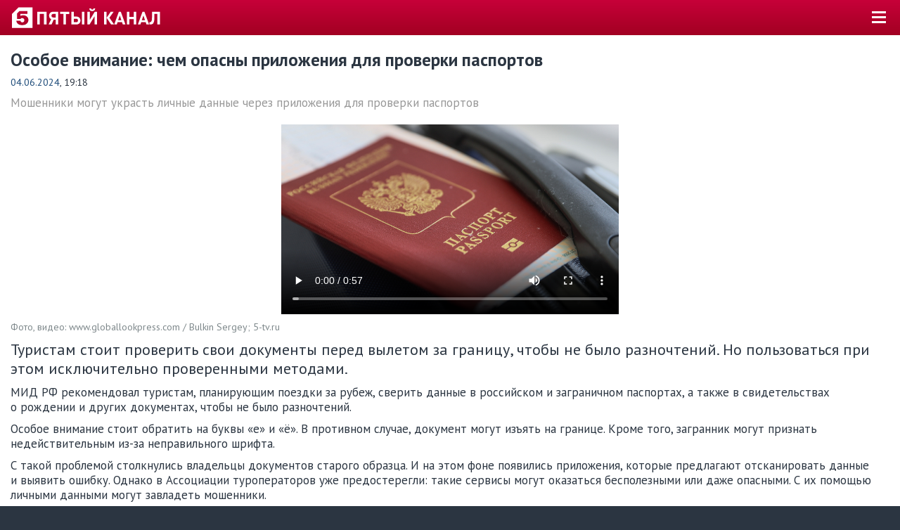

--- FILE ---
content_type: text/html; charset=UTF-8
request_url: https://m.5-tv.ru/amp/news/483756/osoboe-vnimanie-cem-opasny-prilozenia-dla-proverki-pasportov/
body_size: 11501
content:
<!DOCTYPE html>
<html amp lang="ru">
<head>
    <meta charset="UTF-8">
    <meta name="viewport" content="width=device-width,minimum-scale=1,initial-scale=1">
            <meta name="amp-experiments-opt-in" content="amp-next-page">
        <title>Чем опасны приложения для проверки паспортов — видео</title>
    <meta name="description" content="В России появились приложения, которые предлагают отсканировать данные и выявить ошибку в паспорте. Видео — на сайте 5-tv.ru."/>
    <link rel="canonical" href="https://www.5-tv.ru/news/483756/osoboe-vnimanie-cem-opasny-prilozenia-dla-proverki-pasportov/">
    <link rel="stylesheet" href="https://fonts.googleapis.com/css?family=PT+Sans:400,400i,700,700i&amp;display=swap&amp;subset=cyrillic">
            <!-- @formatter:off-->
    <style amp-boilerplate>body {
            -webkit-animation: -amp-start 8s steps(1, end) 0s 1 normal both;
            -moz-animation: -amp-start 8s steps(1, end) 0s 1 normal both;
            -ms-animation: -amp-start 8s steps(1, end) 0s 1 normal both;
            animation: -amp-start 8s steps(1, end) 0s 1 normal both
        }

        @-webkit-keyframes -amp-start {
            from {
                visibility: hidden
            }
            to {
                visibility: visible
            }
        }

        @-moz-keyframes -amp-start {
            from {
                visibility: hidden
            }
            to {
                visibility: visible
            }
        }

        @-ms-keyframes -amp-start {
            from {
                visibility: hidden
            }
            to {
                visibility: visible
            }
        }

        @-o-keyframes -amp-start {
            from {
                visibility: hidden
            }
            to {
                visibility: visible
            }
        }

        @keyframes -amp-start {
            from {
                visibility: hidden
            }
            to {
                visibility: visible
            }
        }</style>
    <noscript>
        <style amp-boilerplate>body {
                -webkit-animation: none;
                -moz-animation: none;
                -ms-animation: none;
                animation: none
            }</style>
    </noscript>
    <!-- @formatter:on-->
    <style amp-custom>body{margin:0;padding:50px 0 0;font-family:"PT Sans",sans-serif;font-size:17px;line-height:1.25;color:#fff;background:#2b3541}body.amp-shadow{padding-top:0}h1{margin:20px 0 10px;font-size:25px;line-height:1.15}h2{margin:20px 0 10px;font-size:22px;line-height:1.2}h3{margin:20px 0 10px;font-size:22px}p{margin:10px 0}a{color:#1d4b79;text-decoration:none}blockquote{padding:0;margin:10px 0 10px 15px;font-size:19px;font-style:italic}address{display:inline-block;font-style:inherit}figure{margin:0;padding:0}hr{display:block;height:0;padding:0;border:0;border-top:1px solid #e7e7e7;margin:20px auto;line-height:0}hr._wide{margin-left:-15px;margin-right:-15px}amp-img,amp-video{max-width:480px;margin:0 auto;background-color:#000}.header{position:fixed;z-index:1001;top:0;left:0;right:0;height:10px;padding:20px 15px;color:#fff;background:#a20022 linear-gradient(to bottom,#c70039 0%,#a20022 100%)}.headerLogo{position:absolute;top:10px;left:15px;min-height:9px;min-width:215px;padding:23px 0 0 0;font-size:8px;line-height:1;text-transform:uppercase;color:#fff;background:url("/shared/m/img/logo_amp.svg") no-repeat 0 0;background-size:215px 30px}.headerButton{position:absolute;top:10px;right:15px;width:30px;height:30px;border:0;background:transparent;cursor:pointer}.headerButton > span,.headerButton > span:before,.headerButton > span:after{position:absolute;top:6px;left:5px;right:5px;height:3px;background:#fff}.headerButton > span:before,.headerButton > span:after{content:'';left:0;right:0;top:7px;content:''}.headerButton > span:after{top:14px}#sidebar{width:205px;font-size:19px;font-weight:bold;color:#fff;background:#2b3541}#sidebar ul{margin:0;padding:3px 0;list-style:none}#sidebar li{margin:0}#sidebar a{display:block;padding:7px 0 8px 15%;border-bottom:1px solid #222a34;color:inherit}#sidebar li:last-child a{padding-top:14px;border:0;font-size:17px;font-weight:normal;color:#989898}#sidebar li._active{color:#d3d9e7}.subnav{padding:0;margin:0;line-height:40px;font-size:14px;text-transform:uppercase;color:#d3d9e7;white-space:nowrap;list-style:none}footer.footer .subnav{white-space:normal;line-height:30px}.subnav li{display:inline-block;margin:0}.subnav li a,.subnav li span{display:block;padding:0 2em 0 1em;color:inherit}.subnav li a:before,.subnav li span:before{content:"•";float:left;margin-left:-1em;color:inherit}footer.footer .subnav li a,footer.footer .subnav li span{padding:0 1em}.subnav li._active{color:#fff}.subnav.cLink li._active{color:#2b3541}.scrolling{position:relative;overflow:hidden}.scrollingWrap{overflow-x:scroll;overflow-y:hidden;-webkit-overflow-scrolling:touch;margin-bottom:-15px}.scrollingWrap::-webkit-scrollbar{display:none}.scrolling._fading .scrollingWrap{padding:0 15px}.scrollingBody{padding-bottom:15px;white-space:nowrap;font-size:0}.scrollingFrame{width:100vmin;max-width:330px;display:inline-block;white-space:normal;font-size:17px;vertical-align:top;margin-left:15px}.scrollingFrame:first-child{margin-left:0}.scrolling._fading:before,.scrolling._fading:after{content:"";z-index:11;position:absolute;left:0;top:0;width:15px;height:100%;pointer-events:none;background:linear-gradient(to right,#fff 0%,rgba(255,255,255,0) 100%)}.scrolling._fading:after{left:auto;right:0;background:linear-gradient(to right,rgba(255,255,255,0) 0%,#fff 100%)}.scrolling._fading._cText:before{background:linear-gradient(to right,#2b3541 0%,rgba(43,53,65,0) 100%)}.scrolling._fading._cText:after{background:linear-gradient(to right,rgba(43,53,65,0) 0%,#2b3541 100%)}.tvb{padding:10px 15px;border:solid #e7e7e7;border-width:1px 0 0}.tvb *,.tvb *:before,.tvb *:after{box-sizing:border-box}.tvb:before,.tvb:after{content:"";display:table}.tvb:after{clear:both}.tvb._fade{color:#989898;background:#f5f5f5}.tvb._fade .linkPseudo{color:inherit}.tvb._fade .linkPseudo > span{border-color:#989898}.tvbTime{float:left;width:60px;margin-right:15px;text-align:center}.tvbTime p{padding:5px 1px;margin:5px 0;color:#fff;background:#2b3541}.tvb._now .tvbTime p{background-color:#b1002b;background:linear-gradient(to bottom,#c80039 0%,#a30023 100%)}.tvb._pas .tvbTime p{background-color:#989898}.tvbBody{overflow:hidden}.tvbBody em{display:inline-block;padding:0 .2em 0 .25em;margin:0 .3em;line-height:18px;font-size:14px;font-style:normal;font-weight:normal;color:#fff;background:#ccc;vertical-align:middle}.tvbWeek{float:left;width:1000px;margin:-11px -15px}.tvbWeek p{margin:0}.tvbWeek > a:hover{text-decoration:none}.tvbWeek > div{cursor:default}.tvbWeek > a,.tvbWeek > div{float:left;width:11%;padding:10px 0 10px 15px;border-left:1px solid #e7e7e7;line-height:22px;font-size:14px}.tvbWeek > a:first-child,.tvbWeek > div:first-child{border:0}.tvbWeek > a._nav,.tvbWeek > div._nav{position:relative;width:11.5%;padding-left:19px;color:#1d4b79}.tvbWeek > a._nav:before,.tvbWeek > div._nav:before{content:"→";position:absolute;right:15px;top:50%;margin-top:-10px;font-size:22px;color:#989898}.tvbWeek > a._nav._prev,.tvbWeek > div._nav._prev{padding-left:39px}.tvbWeek > a._nav._prev:before,.tvbWeek > div._nav._prev:before{content:"←";left:15px}.tvbWeek > a._day,.tvbWeek > div._day{font-size:17px;color:#fff;background:#2b3541}.tvbWeek > a._day span,.tvbWeek > div._day span{display:block;font-size:14px;font-weight:normal}.tvbWeek > a._pas,.tvbWeek > div._pas{color:#989898;background:#f5f5f5}.tvbWeek > a._now,.tvbWeek > div._now{font-weight:bold;background-color:#b1002b;background:linear-gradient(to bottom,#c80039 0%,#a30023 100%)}.tvb._alt .tvbWeek > a,.tvb._alt .tvbWeek > div{width:auto;padding-right:15px}.tvb._alt .tvbWeek > a._nav,.tvb._alt .tvbWeek > div._nav{padding-right:39px}.tvb._alt .tvbWeek > a._nav._prev,.tvb._alt .tvbWeek > div._nav._prev{padding-right:15px}.content{padding:1px 15px 5px;color:#2b3541;background:#fff}.footer{padding:20px 15px;color:#989898}.copyright{min-height:30px;padding-left:38px;font-size:14px;background:url("/shared/m/img/18.png") no-repeat 0 2px}h1 + a.floatRight,h2 + a.floatRight{margin:-28px 0 0 20px;font-size:14px}.linkButton{display:inline-block;padding:.5em 1.5em;background:#f5f5f5}.linkButton._firm{color:#fff;background:#b1002b}.labl{display:inline-block;padding:.2em .25em;border:1px solid transparent;margin-right:.1em;line-height:1;color:#fff;background-color:#b1002b;background:linear-gradient(to bottom,#c80039 0%,#a30023 100%)}.mediaCont{position:relative;max-width:480px}.mediaCont._viewportMaxHeight{max-width:100%}.mediaCont._viewportMaxHeight > img{max-height:86vh;max-height:calc(100vh - 50px)}.mediaCont .labl{position:absolute;left:15px;top:10px}.image{position:relative;display:block;padding-bottom:56.25%;background-repeat:no-repeat;background-position:50% 25%;background-size:cover}.image._strip075{padding-bottom:75%}.image .labl{position:absolute;bottom:5%;left:-3px}.blockMoreVert{overflow:hidden;float:left;width:160px;margin:3px 20px 20px 0;padding:12px 20px 13px;border:1px solid #e7e7e7;font-size:17px;background:#f5f5f5}.blockMoreVert h4{margin:0;font-size:22px}.blockMoreVert amp-img{max-width:160px;margin:6px 0 11px}.blockMoreVert p{margin:0;line-height:20px}.blockMoreVert .link{color:#1d4b79}.blockMoreFirm{margin:30px 0;color:#b1002b}.blockMoreFirm a{color:inherit;text-decoration:underline}.linkBlock{display:block;color:inherit}.linkBlockItem{display:block;margin-bottom:20px;color:inherit}.linkBlockItem:before,.linkBlockItem:after{content:"";display:table}.linkBlockItem:after{clear:both}.linkBlockItemSide{float:left;width:140px;margin-right:15px}.linkBlockItemMain{overflow:hidden}.quotePerson{display:block;margin:20px 5% 30px;font-style:normal;text-align:center}.quotePerson:before,.quotePerson:after{content:"";display:block;height:0;border-top:1px solid #e7e7e7;margin:20px 30%}.quotePerson:before{position:relative;top:75px;margin:0 15%}.quotePerson cite{font-family:fontFamilyAlt;font-size:22px;font-style:normal;color:#2b3541}.quotePerson amp-img{position:relative;display:inline-block;width:110px;height:110px;border:20px solid #fff;border-radius:50%;margin-bottom:-20px}.quotePerson amp-img + p{margin:20px 0;font-size:19px;color:#7e888b}.quotePerson amp-img + p + p{font-family:fontFamilyAlt;font-style:italic}.anchorTarget{visibility:hidden;position:relative;top:-70px}.anchorLink{display:inline-block;position:relative;min-height:18px;padding-left:25px}.anchorLink:before{content:"";position:absolute;top:50%;left:0;width:19px;height:18px;background-image:url("https://img5tv.cdnvideo.ru/shared/img/up.png");background-repeat:no-repeat;background-position:50% 50%;background-size:13px 8px;background-color:#b1002b;transform:rotate(180deg) translate(0,9px)}.anchorLink:hover:before{background-color:#2b3541}.icon{position:relative;margin-right:.3em}.circle{border-radius:50%}.subscript{font-size:14px;color:#7e888b}.contWide + p.subscript{margin-top:-10px}.button{display:inline-block;padding:.25em 1em;color:#fff;background:#000;border-radius:2px;cursor:pointer}.share{font-size:0;text-align:center}.shareIcon{display:inline-block;width:44px;height:44px;margin-right:4px;border-radius:2px}.shareIcon span{display:none}.shareIcon._vk{background-color:#48729e;background-image:url("data:image/svg+xml,%3Csvg viewBox='0 0 24 24' xmlns='http://www.w3.org/2000/svg'%3E%3Cpath d='M12.785 16.241s.288-.032.436-.194c.136-.148.132-.427.132-.427s-.02-1.304.576-1.496c.588-.19 1.341 1.26 2.14 1.818.605.422 1.064.33 1.064.33l2.137-.03s1.117-.071.587-.964c-.043-.073-.308-.661-1.588-1.87-1.34-1.264-1.16-1.059.453-3.246.983-1.332 1.376-2.145 1.253-2.493-.117-.332-.84-.244-.84-.244l-2.406.015s-.178-.025-.31.056c-.13.079-.212.262-.212.262s-.382 1.03-.89 1.907c-1.07 1.85-1.499 1.948-1.674 1.832-.407-.267-.305-1.075-.305-1.648 0-1.793.267-2.54-.521-2.733-.262-.065-.454-.107-1.123-.114-.858-.009-1.585.003-1.996.208-.274.136-.485.44-.356.457.159.022.519.099.71.363.246.341.237 1.107.237 1.107s.142 2.11-.33 2.371c-.325.18-.77-.187-1.725-1.865-.489-.859-.859-1.81-.859-1.81s-.07-.176-.198-.272c-.154-.115-.37-.151-.37-.151l-2.286.015s-.343.01-.469.161C3.94 7.721 4.043 8 4.043 8s1.79 4.258 3.817 6.403c1.858 1.967 3.968 1.838 3.968 1.838h.957z' fill='%23FFF' fill-rule='evenodd'/%3E%3C/svg%3E")}.shareIcon._fb{background-color:#3b5998;background-image:url("data:image/svg+xml,%3Csvg viewBox='0 0 24 24' xmlns='http://www.w3.org/2000/svg'%3E%3Cpath d='M13.423 20v-7.298h2.464l.369-2.845h-2.832V8.042c0-.824.23-1.385 1.417-1.385h1.515V4.111A20.255 20.255 0 0 0 14.148 4c-2.183 0-3.678 1.326-3.678 3.76v2.097H8v2.845h2.47V20h2.953z' fill='%23FFF' fill-rule='evenodd'/%3E%3C/svg%3E")}.shareIcon._ok{background-color:#eb722e;background-image:url("data:image/svg+xml,%3Csvg viewBox='0 0 24 24' xmlns='http://www.w3.org/2000/svg'%3E%3Cg fill='%23FFF' fill-rule='evenodd'%3E%3Cpath d='M11.674 6.536a1.69 1.69 0 0 0-1.688 1.688c0 .93.757 1.687 1.688 1.687a1.69 1.69 0 0 0 1.688-1.687 1.69 1.69 0 0 0-1.688-1.688zm0 5.763a4.08 4.08 0 0 1-4.076-4.075 4.08 4.08 0 0 1 4.076-4.077 4.08 4.08 0 0 1 4.077 4.077 4.08 4.08 0 0 1-4.077 4.075zM10.025 15.624a7.633 7.633 0 0 1-2.367-.98 1.194 1.194 0 0 1 1.272-2.022 5.175 5.175 0 0 0 5.489 0 1.194 1.194 0 1 1 1.272 2.022 7.647 7.647 0 0 1-2.367.98l2.279 2.28a1.194 1.194 0 0 1-1.69 1.688l-2.238-2.24-2.24 2.24a1.193 1.193 0 1 1-1.689-1.689l2.279-2.279'/%3E%3C/g%3E%3C/svg%3E")}.shareIcon._tw{background-color:#00aced;background-image:url("data:image/svg+xml,%3Csvg viewBox='0 0 24 24' xmlns='http://www.w3.org/2000/svg'%3E%3Cpath d='M20 7.539a6.56 6.56 0 0 1-1.885.517 3.294 3.294 0 0 0 1.443-1.816 6.575 6.575 0 0 1-2.085.796 3.283 3.283 0 0 0-5.593 2.994A9.32 9.32 0 0 1 5.114 6.6a3.28 3.28 0 0 0 1.016 4.382 3.274 3.274 0 0 1-1.487-.41v.041a3.285 3.285 0 0 0 2.633 3.218 3.305 3.305 0 0 1-1.482.056 3.286 3.286 0 0 0 3.066 2.28A6.585 6.585 0 0 1 4 17.524 9.291 9.291 0 0 0 9.032 19c6.038 0 9.34-5 9.34-9.337 0-.143-.004-.285-.01-.425A6.672 6.672 0 0 0 20 7.538z' fill='%23FFF' fill-rule='evenodd'/%3E%3C/svg%3E")}.shareIcon._vb{background-color:#7b519d;background-image:url("data:image/svg+xml,%3Csvg viewBox='0 0 24 24' xmlns='http://www.w3.org/2000/svg'%3E%3Cg fill='%23FFF' fill-rule='evenodd'%3E%3Cpath d='M18.434 15.574c-.484-.391-1.002-.743-1.511-1.102-1.016-.718-1.945-.773-2.703.38-.426.648-1.021.677-1.644.392-1.718-.782-3.044-1.989-3.821-3.743-.344-.777-.34-1.473.465-2.022.425-.29.854-.634.82-1.268-.045-.828-2.043-3.593-2.832-3.885a1.429 1.429 0 0 0-.984 0C4.373 4.95 3.606 6.48 4.34 8.292c2.19 5.405 6.043 9.167 11.349 11.463.302.13.638.183.808.23 1.208.012 2.623-1.158 3.032-2.318.393-1.117-.438-1.56-1.096-2.093zM12.485 4.88c3.879.6 5.668 2.454 6.162 6.38.045.363-.09.909.426.919.538.01.408-.528.413-.89.045-3.699-3.163-7.127-6.888-7.253-.281.04-.863-.195-.9.438-.024.427.466.357.787.406z'/%3E%3Cpath d='M13.244 5.957c-.373-.045-.865-.222-.953.299-.09.546.458.49.811.57 2.395.538 3.23 1.414 3.624 3.802.057.349-.057.89.532.8.436-.066.278-.53.315-.802.02-2.293-1.936-4.38-4.329-4.669z'/%3E%3Cpath d='M13.464 7.832c-.249.006-.493.033-.585.3-.137.4.152.496.446.544.983.158 1.5.74 1.598 1.725.027.268.195.484.452.454.356-.043.389-.361.378-.664.017-1.106-1.227-2.385-2.289-2.359z'/%3E%3C/g%3E%3C/svg%3E")}.shareIcon._wa{background-color:#65bc54;background-image:url("data:image/svg+xml,%3Csvg viewBox='0 0 24 24' xmlns='http://www.w3.org/2000/svg'%3E%3Cpath d='M20 11.794c0 4.304-3.517 7.794-7.855 7.794a7.87 7.87 0 0 1-3.796-.97L4 20l1.418-4.182a7.714 7.714 0 0 1-1.127-4.024C4.29 7.489 7.807 4 12.145 4S20 7.49 20 11.794zm-7.855-6.553c-3.641 0-6.603 2.94-6.603 6.553 0 1.434.467 2.762 1.258 3.842l-.825 2.433 2.537-.806a6.6 6.6 0 0 0 3.633 1.084c3.642 0 6.604-2.94 6.604-6.553s-2.962-6.553-6.604-6.553zm3.967 8.348c-.049-.08-.177-.128-.37-.223-.192-.095-1.139-.558-1.315-.621-.177-.064-.305-.096-.434.095a10.92 10.92 0 0 1-.61.749c-.112.128-.224.143-.416.048-.193-.096-.813-.297-1.549-.948a5.76 5.76 0 0 1-1.07-1.323c-.113-.191-.013-.295.084-.39.086-.086.192-.223.289-.334.096-.112.128-.191.192-.319s.032-.239-.016-.335c-.048-.095-.433-1.035-.594-1.418-.16-.382-.32-.318-.433-.318-.112 0-.24-.016-.369-.016a.71.71 0 0 0-.513.239c-.177.19-.674.653-.674 1.593s.69 1.848.786 1.976c.096.127 1.332 2.119 3.289 2.884 1.958.764 1.958.51 2.31.477.353-.031 1.14-.461 1.3-.908.16-.446.16-.829.113-.908z' fill='%23FFF' fill-rule='evenodd'/%3E%3C/svg%3E")}.widget-container .zen-widget.widget__header{display:none}.widget-container .zen-widget.widget{padding:0}.widget-container .scroller._hide-edges .scroller__cards-scroller._type_horizontal{padding-left:0}
        .news > .news-theme {
            margin: 30px 0;
        }
        .news-theme {
            display: flex;
        }
        .news-topics {
            display: flex;
            align-items: center;
        }
        .news-topics__topic {
            margin-left: 8px;
            margin-right: 2px;
        }
        .news-theme sup {
            font-size: 12px;
        }
        .views-counter {
            margin-left: 1rem;
        }
        .cont{margin:20px 0}.contWide{margin:20px -15px}.cFirm{color:#b1002b}.cBack{color:#fff}.cText{color:#2b3541}.cLink{color:#1d4b79}.cFade{color:#989898}.fsHeader{font-size:25px}.fsBig{font-size:22px}.fsMedium{font-size:19px}.fsText{font-size:17px}.fsSmall{font-size:14px}.fwBold{font-weight:bold}.fwNormal{font-weight:normal}.alignLeft{text-align:left}.alignRight{text-align:right}.alignCenter{text-align:center}.floatRight{float:right}.marginTopHalfBase{margin-top:10px}.marginBottomHalfBase{margin-bottom:10px}.marginLeftHalfBase{margin-left:10px}.marginRightHalfBase{margin-right:10px}.marginTopBase{margin-top:20px}.marginBottomBase{margin-bottom:20px}.marginLeftBase{margin-left:20px}.marginRightBase{margin-right:20px}.marginTopDoubleBase{margin-top:40px}.flat{margin-top:0;margin-bottom:0}.flatTop{margin-top:0}.flatBottom{margin-bottom:0}.antiContainer{margin-left:-15px;margin-right:-15px}@media (max-width:513px){#mgid_iframe{max-height:260vw}}
    </style>
                <meta property="og:title" content="Особое внимание: чем опасны приложения для проверки паспортов"/>
    <meta property="og:description" content="Туристам стоит проверить свои документы перед вылетом за границу, чтобы не было разночтений. Но пользоваться при этом исключительно проверенными методами."/>
    <meta property="og:type" content="article"/>
    <meta property="og:url" content="https://m.5-tv.ru/amp/news/483756/osoboe-vnimanie-cem-opasny-prilozenia-dla-proverki-pasportov/"/>
    <meta property="og:site_name" content="Пятый канал"/>
            <meta property="og:image" content="https://img5tv.cdnvideo.ru/webp/shared/files/202406/1_2019844.jpg"/>
        <link rel="image_src" href="https://img5tv.cdnvideo.ru/webp/shared/files/202406/1_2019844.jpg"/>
        <meta name="twitter:image" content="https://img5tv.cdnvideo.ru/webp/shared/files/202406/1_2019844.jpg">
                <meta property="og:video:type" content="video/mp4">
        <meta property="og:video" content="https://www.5-tv.ru/player/483756">
        <meta property="og:video:duration" content="180">
                    <meta name="author" content="Буркова Екатерина Александровна"/>
        <script async src="https://cdn.ampproject.org/v0.js"></script>
    <script async custom-element="amp-ad" src="https://cdn.ampproject.org/v0/amp-ad-0.1.js"></script>
    <script async custom-element="amp-video" src="https://cdn.ampproject.org/v0/amp-video-0.1.js"></script>
    <script async custom-element="amp-iframe" src="https://cdn.ampproject.org/v0/amp-iframe-0.1.js"></script>
    <script async custom-element="amp-twitter" src="https://cdn.ampproject.org/v0/amp-twitter-0.1.js"></script>
    <script async custom-element="amp-instagram" src="https://cdn.ampproject.org/v0/amp-instagram-0.1.js"></script>
    <script async custom-element="amp-analytics" src="https://cdn.ampproject.org/v0/amp-analytics-0.1.js"></script>
    <script async custom-element="amp-youtube" src="https://cdn.ampproject.org/v0/amp-youtube-0.1.js"></script>
    <script async custom-element="amp-facebook" src="https://cdn.ampproject.org/v0/amp-facebook-0.1.js"></script>
    <script async custom-element="amp-sidebar" src="https://cdn.ampproject.org/v0/amp-sidebar-0.1.js"></script>
    <script async custom-element="amp-carousel" src="https://cdn.ampproject.org/v0/amp-carousel-0.2.js"></script>
            <script async custom-element="amp-next-page" src="https://cdn.ampproject.org/v0/amp-next-page-0.1.js"></script>
    </head>
<body>
<amp-analytics type="metrika">
    <script type="application/json">
        {
            "vars": {
                "counterId": "24254335"
            }
        }
    </script>
</amp-analytics>
<amp-analytics type="googleanalytics">
    <script type="application/json">
        {
            "vars": {
                "account": "UA-980846-1"
            },
            "triggers": {
                "trackPageview": {
                    "on": "visible",
                    "request": "pageview"
                }
            }
        }
    </script>
</amp-analytics>
<amp-analytics id="analytics_liveinternet">
    <script type="application/json">
        {
            "requests": {
                "pageview": "https://counter.yadro.ru/hit;mic_izvestia?r${ampdocUrl};r${documentReferrer};s${screenWidth}*${screenHeight}*32;${random}"
            },
            "triggers": {
                "track pageview": {
                    "on": "visible",
                    "request": "pageview"
                }
            }
        }
    </script>
</amp-analytics>
<amp-pixel src="https://tns-counter.ru/V13a****5_tv/ru/UTF-8/tmsec=5_tv" layout="nodisplay"></amp-pixel>
<div class="header">
    <a href="https://m.5-tv.ru/amp/" class="headerLogo"></a>
    <button on="tap:sidebar.open" class="headerButton"><span></span></button>
</div>
<div class="content">    


            <script type="application/ld+json">
                {"@context":"https://schema.org","@type":"VideoObject","description":"\u0422\u0443\u0440\u0438\u0441\u0442\u0430\u043c \u0441\u0442\u043e\u0438\u0442 \u043f\u0440\u043e\u0432\u0435\u0440\u0438\u0442\u044c \u0441\u0432\u043e\u0438 \u0434\u043e\u043a\u0443\u043c\u0435\u043d\u0442\u044b \u043f\u0435\u0440\u0435\u0434 \u0432\u044b\u043b\u0435\u0442\u043e\u043c \u0437\u0430\u00a0\u0433\u0440\u0430\u043d\u0438\u0446\u0443, \u0447\u0442\u043e\u0431\u044b \u043d\u0435\u00a0\u0431\u044b\u043b\u043e \u0440\u0430\u0437\u043d\u043e\u0447\u0442\u0435\u043d\u0438\u0439. \u041d\u043e\u00a0\u043f\u043e\u043b\u044c\u0437\u043e\u0432\u0430\u0442\u044c\u0441\u044f \u043f\u0440\u0438 \u044d\u0442\u043e\u043c \u0438\u0441\u043a\u043b\u044e\u0447\u0438\u0442\u0435\u043b\u044c\u043d\u043e \u043f\u0440\u043e\u0432\u0435\u0440\u0435\u043d\u043d\u044b\u043c\u0438 \u043c\u0435\u0442\u043e\u0434\u0430\u043c\u0438.","name":"\u041e\u0441\u043e\u0431\u043e\u0435 \u0432\u043d\u0438\u043c\u0430\u043d\u0438\u0435: \u0447\u0435\u043c \u043e\u043f\u0430\u0441\u043d\u044b \u043f\u0440\u0438\u043b\u043e\u0436\u0435\u043d\u0438\u044f \u0434\u043b\u044f \u043f\u0440\u043e\u0432\u0435\u0440\u043a\u0438 \u043f\u0430\u0441\u043f\u043e\u0440\u0442\u043e\u0432","publisher":{"@type":"Organization","name":"\u041f\u044f\u0442\u044b\u0439 \u043a\u0430\u043d\u0430\u043b","logo":{"@type":"ImageObject","url":"https://img5tv.cdnvideo.ru/shared/img/logo.png"}},"thumbnailUrl":"https://img5tv.cdnvideo.ru/webp/shared/files/202406/1_2019844.jpg","uploadDate":"2024-06-04T19:18:00+0300","contentUrl":"https://vod5tv.cdnvideo.ru/shared/files/202406/1_2019871.mp4"}        </script>
            <script type="application/ld+json">
                {"@context":"https://schema.org","@type":"ImageObject","contentUrl":"https://img5tv.cdnvideo.ru/webp/shared/files/202406/1_2019845.jpg","fileFormat":"image/jpeg","description":"\u041e\u0441\u043e\u0431\u043e\u0435 \u0432\u043d\u0438\u043c\u0430\u043d\u0438\u0435: \u0447\u0435\u043c \u043e\u043f\u0430\u0441\u043d\u044b \u043f\u0440\u0438\u043b\u043e\u0436\u0435\u043d\u0438\u044f \u0434\u043b\u044f \u043f\u0440\u043e\u0432\u0435\u0440\u043a\u0438 \u043f\u0430\u0441\u043f\u043e\u0440\u0442\u043e\u0432","width":"1200","height":"674","thumbnailUrl":"https://img5tv.cdnvideo.ru/webp/shared/files/202406/1_2019843.jpg","representativeOfPage":true,"sourceOrganization":"www.globallookpress.com / Bulkin Sergey; 5-tv.ru"}        </script>
            <script type="application/ld+json">
                {"@context":"https://schema.org","@type":"NewsArticle","headline":"\u041e\u0441\u043e\u0431\u043e\u0435 \u0432\u043d\u0438\u043c\u0430\u043d\u0438\u0435: \u0447\u0435\u043c \u043e\u043f\u0430\u0441\u043d\u044b \u043f\u0440\u0438\u043b\u043e\u0436\u0435\u043d\u0438\u044f \u0434\u043b\u044f \u043f\u0440\u043e\u0432\u0435\u0440\u043a\u0438 \u043f\u0430\u0441\u043f\u043e\u0440\u0442\u043e\u0432","description":"\u0422\u0443\u0440\u0438\u0441\u0442\u0430\u043c \u0441\u0442\u043e\u0438\u0442 \u043f\u0440\u043e\u0432\u0435\u0440\u0438\u0442\u044c \u0441\u0432\u043e\u0438 \u0434\u043e\u043a\u0443\u043c\u0435\u043d\u0442\u044b \u043f\u0435\u0440\u0435\u0434 \u0432\u044b\u043b\u0435\u0442\u043e\u043c \u0437\u0430\u00a0\u0433\u0440\u0430\u043d\u0438\u0446\u0443, \u0447\u0442\u043e\u0431\u044b \u043d\u0435\u00a0\u0431\u044b\u043b\u043e \u0440\u0430\u0437\u043d\u043e\u0447\u0442\u0435\u043d\u0438\u0439. \u041d\u043e\u00a0\u043f\u043e\u043b\u044c\u0437\u043e\u0432\u0430\u0442\u044c\u0441\u044f \u043f\u0440\u0438 \u044d\u0442\u043e\u043c \u0438\u0441\u043a\u043b\u044e\u0447\u0438\u0442\u0435\u043b\u044c\u043d\u043e \u043f\u0440\u043e\u0432\u0435\u0440\u0435\u043d\u043d\u044b\u043c\u0438 \u043c\u0435\u0442\u043e\u0434\u0430\u043c\u0438.","image":["https://img5tv.cdnvideo.ru/webp/shared/files/202406/1_2019845.jpg"],"datePublished":"2024-06-04T19:18:00+0300","publisher":{"@type":"Organization","name":"\u041f\u044f\u0442\u044b\u0439 \u043a\u0430\u043d\u0430\u043b","logo":{"@type":"ImageObject","height":100,"url":"https://img5tv.cdnvideo.ru/shared/files/201910/2663_983570.png","width":90}},"mainEntityOfPage":"https://www.5-tv.ru/amp/news/483756/osoboe-vnimanie-cem-opasny-prilozenia-dla-proverki-pasportov/","author":{"@type":"Person","name":"\u0411\u0443\u0440\u043a\u043e\u0432\u0430 \u0415\u043a\u0430\u0442\u0435\u0440\u0438\u043d\u0430 \u0410\u043b\u0435\u043a\u0441\u0430\u043d\u0434\u0440\u043e\u0432\u043d\u0430"},"dateModified":"2024-06-04T18:27:56+0300"}        </script>
    <h1>Особое внимание: чем опасны приложения для проверки паспортов</h1>
<p class="fsSmall">
            <a href="/news/list/4-june/" rel="tag">
            04.06.2024</a>,
        19:18        </p>
    <p class="cFade">Мошенники могут украсть личные данные через приложения для проверки паспортов</p>
    <div class="contWide">
                                <amp-video width="480" height="270" layout="responsive" controls src="https://vod5tv.cdnvideo.ru/shared/files/202406/1_2019871.mp4" poster="https://img5tv.cdnvideo.ru/webp/shared/files/202406/1_2019844.jpg">
                <div fallback>
                    <p>Ваш браузер не поддерживает HTML5 видео.</p>
                </div>
            </amp-video>
            </div>
            <p class="subscript">Фото, видео: www.globallookpress.com / Bulkin Sergey; 5-tv.ru</p>
    <p class="fsBig">Туристам стоит проверить свои документы перед вылетом за границу, чтобы не было разночтений. Но пользоваться при этом исключительно проверенными методами.</p>
    
<p>&#1052;&#1048;&#1044; &#1056;&#1060;&nbsp;&#1088;&#1077;&#1082;&#1086;&#1084;&#1077;&#1085;&#1076;&#1086;&#1074;&#1072;&#1083; &#1090;&#1091;&#1088;&#1080;&#1089;&#1090;&#1072;&#1084;, &#1087;&#1083;&#1072;&#1085;&#1080;&#1088;&#1091;&#1102;&#1097;&#1080;&#1084; &#1087;&#1086;&#1077;&#1079;&#1076;&#1082;&#1080; &#1079;&#1072;&nbsp;&#1088;&#1091;&#1073;&#1077;&#1078;, &#1089;&#1074;&#1077;&#1088;&#1080;&#1090;&#1100; &#1076;&#1072;&#1085;&#1085;&#1099;&#1077; &#1074;&nbsp;&#1088;&#1086;&#1089;&#1089;&#1080;&#1081;&#1089;&#1082;&#1086;&#1084; &#1080;&nbsp;&#1079;&#1072;&#1075;&#1088;&#1072;&#1085;&#1080;&#1095;&#1085;&#1086;&#1084; &#1087;&#1072;&#1089;&#1087;&#1086;&#1088;&#1090;&#1072;&#1093;, &#1072;&nbsp;&#1090;&#1072;&#1082;&#1078;&#1077; &#1074;&nbsp;&#1089;&#1074;&#1080;&#1076;&#1077;&#1090;&#1077;&#1083;&#1100;&#1089;&#1090;&#1074;&#1072;&#1093; &#1086;&nbsp;&#1088;&#1086;&#1078;&#1076;&#1077;&#1085;&#1080;&#1080; &#1080;&nbsp;&#1076;&#1088;&#1091;&#1075;&#1080;&#1093; &#1076;&#1086;&#1082;&#1091;&#1084;&#1077;&#1085;&#1090;&#1072;&#1093;, &#1095;&#1090;&#1086;&#1073;&#1099; &#1085;&#1077;&nbsp;&#1073;&#1099;&#1083;&#1086; &#1088;&#1072;&#1079;&#1085;&#1086;&#1095;&#1090;&#1077;&#1085;&#1080;&#1081;.</p>
<p>&#1054;&#1089;&#1086;&#1073;&#1086;&#1077; &#1074;&#1085;&#1080;&#1084;&#1072;&#1085;&#1080;&#1077; &#1089;&#1090;&#1086;&#1080;&#1090; &#1086;&#1073;&#1088;&#1072;&#1090;&#1080;&#1090;&#1100; &#1085;&#1072;&nbsp;&#1073;&#1091;&#1082;&#1074;&#1099; &laquo;&#1077;&raquo; &#1080;&nbsp;&laquo;&#1105;&raquo;. &#1042;&nbsp;&#1087;&#1088;&#1086;&#1090;&#1080;&#1074;&#1085;&#1086;&#1084; &#1089;&#1083;&#1091;&#1095;&#1072;&#1077;, &#1076;&#1086;&#1082;&#1091;&#1084;&#1077;&#1085;&#1090; &#1084;&#1086;&#1075;&#1091;&#1090; &#1080;&#1079;&#1098;&#1103;&#1090;&#1100; &#1085;&#1072;&nbsp;&#1075;&#1088;&#1072;&#1085;&#1080;&#1094;&#1077;. &#1050;&#1088;&#1086;&#1084;&#1077; &#1090;&#1086;&#1075;&#1086;, &#1079;&#1072;&#1075;&#1088;&#1072;&#1085;&#1085;&#1080;&#1082; &#1084;&#1086;&#1075;&#1091;&#1090; &#1087;&#1088;&#1080;&#1079;&#1085;&#1072;&#1090;&#1100; &#1085;&#1077;&#1076;&#1077;&#1081;&#1089;&#1090;&#1074;&#1080;&#1090;&#1077;&#1083;&#1100;&#1085;&#1099;&#1084; &#1080;&#1079;-&#1079;&#1072; &#1085;&#1077;&#1087;&#1088;&#1072;&#1074;&#1080;&#1083;&#1100;&#1085;&#1086;&#1075;&#1086; &#1096;&#1088;&#1080;&#1092;&#1090;&#1072;.<!--AdFox START-->
<!--78-->
<!--Площадка: Пятый канал / * / *-->
<!--Тип баннера: 300x300 AMP-->
<!--Расположение: верх страницы-->

<p><amp-ad width="auto" height="300"
        type="adfox"
        data-owner-id="264153"
        data-adfox-params='{
            "pp": "g",
            "ps": "cqna",
            "p2": "fqyz"
        }'>
    <div placeholder></div>
    <div fallback></div>
</amp-ad></p></p>
<p>&#1057;&nbsp;&#1090;&#1072;&#1082;&#1086;&#1081; &#1087;&#1088;&#1086;&#1073;&#1083;&#1077;&#1084;&#1086;&#1081; &#1089;&#1090;&#1086;&#1083;&#1082;&#1085;&#1091;&#1083;&#1080;&#1089;&#1100; &#1074;&#1083;&#1072;&#1076;&#1077;&#1083;&#1100;&#1094;&#1099; &#1076;&#1086;&#1082;&#1091;&#1084;&#1077;&#1085;&#1090;&#1086;&#1074; &#1089;&#1090;&#1072;&#1088;&#1086;&#1075;&#1086; &#1086;&#1073;&#1088;&#1072;&#1079;&#1094;&#1072;. &#1048;&nbsp;&#1085;&#1072;&nbsp;&#1101;&#1090;&#1086;&#1084; &#1092;&#1086;&#1085;&#1077; &#1087;&#1086;&#1103;&#1074;&#1080;&#1083;&#1080;&#1089;&#1100; &#1087;&#1088;&#1080;&#1083;&#1086;&#1078;&#1077;&#1085;&#1080;&#1103;, &#1082;&#1086;&#1090;&#1086;&#1088;&#1099;&#1077; &#1087;&#1088;&#1077;&#1076;&#1083;&#1072;&#1075;&#1072;&#1102;&#1090; &#1086;&#1090;&#1089;&#1082;&#1072;&#1085;&#1080;&#1088;&#1086;&#1074;&#1072;&#1090;&#1100; &#1076;&#1072;&#1085;&#1085;&#1099;&#1077; &#1080;&nbsp;&#1074;&#1099;&#1103;&#1074;&#1080;&#1090;&#1100; &#1086;&#1096;&#1080;&#1073;&#1082;&#1091;. &#1054;&#1076;&#1085;&#1072;&#1082;&#1086; &#1074;&nbsp;&#1040;&#1089;&#1089;&#1086;&#1094;&#1080;&#1072;&#1094;&#1080;&#1080; &#1090;&#1091;&#1088;&#1086;&#1087;&#1077;&#1088;&#1072;&#1090;&#1086;&#1088;&#1086;&#1074; &#1091;&#1078;&#1077; &#1087;&#1088;&#1077;&#1076;&#1086;&#1089;&#1090;&#1077;&#1088;&#1077;&#1075;&#1083;&#1080;: &#1090;&#1072;&#1082;&#1080;&#1077; &#1089;&#1077;&#1088;&#1074;&#1080;&#1089;&#1099; &#1084;&#1086;&#1075;&#1091;&#1090; &#1086;&#1082;&#1072;&#1079;&#1072;&#1090;&#1100;&#1089;&#1103; &#1073;&#1077;&#1089;&#1087;&#1086;&#1083;&#1077;&#1079;&#1085;&#1099;&#1084;&#1080; &#1080;&#1083;&#1080; &#1076;&#1072;&#1078;&#1077; &#1086;&#1087;&#1072;&#1089;&#1085;&#1099;&#1084;&#1080;. &#1057;&nbsp;&#1080;&#1093;&nbsp;&#1087;&#1086;&#1084;&#1086;&#1097;&#1100;&#1102; &#1083;&#1080;&#1095;&#1085;&#1099;&#1084;&#1080; &#1076;&#1072;&#1085;&#1085;&#1099;&#1084;&#1080; &#1084;&#1086;&#1075;&#1091;&#1090; &#1079;&#1072;&#1074;&#1083;&#1072;&#1076;&#1077;&#1090;&#1100; &#1084;&#1086;&#1096;&#1077;&#1085;&#1085;&#1080;&#1082;&#1080;.</p>
<p>&#1045;&#1089;&#1083;&#1080; &#1077;&#1089;&#1090;&#1100; &#1082;&#1072;&#1082;&#1080;&#1077;-&#1090;&#1086; &#1089;&#1086;&#1084;&#1085;&#1077;&#1085;&#1080;&#1103;, &#1083;&#1091;&#1095;&#1096;&#1077; &#1086;&#1073;&#1088;&#1072;&#1090;&#1080;&#1090;&#1100;&#1089;&#1103; &#1087;&#1086;&nbsp;&#1084;&#1077;&#1089;&#1090;&#1091; &#1074;&#1099;&#1076;&#1072;&#1095;&#1080; &#1087;&#1072;&#1089;&#1087;&#1086;&#1088;&#1090;&#1072;. &#1042;&#1089;&#1077; &#1087;&#1088;&#1086;&#1074;&#1077;&#1088;&#1103;&#1090;, &#1080;, &#1077;&#1089;&#1083;&#1080; &#1085;&#1072;&#1081;&#1076;&#1091;&#1090; &#1086;&#1096;&#1080;&#1073;&#1082;&#1091;, &#1086;&#1073;&#1077;&#1097;&#1072;&#1102;&#1090; &#1073;&#1077;&#1089;&#1087;&#1083;&#1072;&#1090;&#1085;&#1086; &#1079;&#1072;&#1084;&#1077;&#1085;&#1080;&#1090;&#1100;.</p>

<amp-embed height="300" style="width: 100%; display: block"
           type="24smi"
           src="https://jsn.24smi.net/0/6/22910.js">
</amp-embed>
<p class="cont alignCenter">
    <a href="https://dzen.ru/5-tv.ru?invite=true" class="button fsBig">Читайте нас в Дзен</a>
</p>
<hr>
    <amp-next-page>
        <script type="application/json">
            {"pages":[{"image":"https://img5tv.cdnvideo.ru/webp/shared/files/202601/1_2465277.jpg","title":"\u0417\u0420\u041a \u00ab\u0411\u0443\u043a-\u041c3\u00bb \u0441\u0431\u0438\u043b \u0440\u0435\u0430\u043a\u0442\u0438\u0432\u043d\u044b\u0435 \u0441\u043d\u0430\u0440\u044f\u0434\u044b \u0420\u0421\u0417\u041e HIMARS. \u041b\u0443\u0447\u0448\u0435\u0435 \u0432\u0438\u0434\u0435\u043e \u0438\u0437\u00a0\u0437\u043e\u043d\u044b \u0421\u0412\u041e","ampUrl":"/amp/news/5054058/zrk-bukm3-sbil-reaktivnye-snarady-rszo-himars-lucsee-video-izzony-svo/"},{"image":"https://img5tv.cdnvideo.ru/webp/shared/files/202601/1_2465241.jpg","title":"\u00ab\u041b\u0430\u043d\u0446\u0435\u0442\u00bb \u043f\u0440\u043e\u0442\u0438\u0432 \u0442\u0435\u0445\u043d\u0438\u043a\u0438\u00a0\u0412\u0421\u0423. \u041b\u0443\u0447\u0448\u0435\u0435 \u0432\u0438\u0434\u0435\u043e \u0438\u0437\u00a0\u0437\u043e\u043d\u044b \u0421\u0412\u041e","ampUrl":"/amp/news/5054057/lancet-protiv-tehnikivsu-lucsee-video-izzony-svo/"},{"image":"https://img5tv.cdnvideo.ru/webp/shared/files/202601/1_2464056.jpg","title":"\u0417\u0420\u041a \u00ab\u0422\u043e\u0440-\u041c\u0423\u00bb \u043f\u0440\u0438\u043a\u0440\u044b\u043b \u0440\u043e\u0441\u0441\u0438\u0439\u0441\u043a\u0438\u0435 \u0432\u043e\u0439\u0441\u043a\u0430 \u043e\u0442\u00a0\u0434\u0440\u043e\u043d\u043e\u0432\u00a0\u0412\u0421\u0423. \u041b\u0443\u0447\u0448\u0435\u0435 \u0432\u0438\u0434\u0435\u043e \u0438\u0437\u00a0\u0437\u043e\u043d\u044b \u0421\u0412\u041e","ampUrl":"/amp/news/5053889/zrk-tormu-prikryl-rossijskie-vojska-otdronovvsu-lucsee-video-izzony-svo/"},{"image":"https://img5tv.cdnvideo.ru/webp/shared/files/202601/1_2464045.jpg","title":"\u0420\u0421\u0417\u041e \u00ab\u0413\u0440\u0430\u0434\u00bb \u0441\u043e\u0440\u0432\u0430\u043b \u0440\u043e\u0442\u0430\u0446\u0438\u044e\u00a0\u0412\u0421\u0423. \u041b\u0443\u0447\u0448\u0435\u0435 \u0432\u0438\u0434\u0435\u043e \u0438\u0437\u00a0\u0437\u043e\u043d\u044b \u0421\u0412\u041e","ampUrl":"/amp/news/5053888/rszo-grad-sorval-rotaciuvsu-lucsee-video-izzony-svo/"},{"image":"https://img5tv.cdnvideo.ru/webp/shared/files/202601/1_2463172.jpg","title":"\u0420\u0430\u0431\u043e\u0442\u0430 \u043d\u0430\u00a0\u0445\u0430\u0440\u044c\u043a\u043e\u0432\u0441\u043a\u043e\u043c \u043d\u0430\u043f\u0440\u0430\u0432\u043b\u0435\u043d\u0438\u0438: \u043a\u0430\u043a \u0412\u0421\u00a0\u0420\u0424\u00a0\u043f\u0440\u0438\u0431\u043b\u0438\u0436\u0430\u044e\u0442 \u0441\u043e\u0437\u0434\u0430\u043d\u0438\u0435 \u0431\u0443\u0444\u0435\u0440\u043d\u043e\u0439 \u0437\u043e\u043d\u044b","ampUrl":"/amp/news/5053776/rabota-naharkovskom-napravlenii-kak-vsrfpriblizaut-sozdanie-bufernoj-zony/"}],"hideSelectors":[".header",".footer"]}        </script>
    </amp-next-page>
</div>
<div class="footer">
            <p class="copyright">Внимание! Отдельные видеоматериалы, размещенные на настоящем сайте, могут содержать информацию, предназначен­ную для лиц, достигших 18
            лет.</p>
        <p class="alignCenter"><a href="https://www.5-tv.ru/?mobile=false" class="cFade">Полная версия</a></p>
</div>
<amp-sidebar id="sidebar" side="right" layout="nodisplay">
    <ul>
                                                    <li  class="_active"><a href="https://m.5-tv.ru/news/" title="Новости"><span>Новости</span></a>
                </li>
                                            <li ><a href="https://m.5-tv.ru/tabloid/" title="Таблоид"><span>Таблоид</span></a>
                </li>
                                            <li ><a href="https://m.5-tv.ru/ddd/" title="День добрых дел"><span>День добрых дел</span></a>
                </li>
                                            <li ><a href="https://m.5-tv.ru/about/" title="О канале"><span>О канале</span></a>
                </li>
                                            <li ><a href="https://m.5-tv.ru/projects/" title="Проекты"><span>Проекты</span></a>
                </li>
                                            <li ><a href="https://m.5-tv.ru/schedule/" title="Телепрограмма"><span>Телепрограмма</span></a>
                </li>
                            <li><a href="https://m.5-tv.ru/amp/live/">Прямой эфир</a></li>
        <li><a href="https://m.5-tv.ru/search/">Поиск</a></li>
        <li><a href="https://www.5-tv.ru/?mobile=false">Полная версия</a></li>
    </ul>
</amp-sidebar>
</body>
</html>

--- FILE ---
content_type: text/html; charset=UTF-8
request_url: https://m.5-tv.ru/amp/news/5054058/zrk-bukm3-sbil-reaktivnye-snarady-rszo-himars-lucsee-video-izzony-svo/
body_size: 12658
content:
<!DOCTYPE html>
<html amp lang="ru">
<head>
    <meta charset="UTF-8">
    <meta name="viewport" content="width=device-width,minimum-scale=1,initial-scale=1">
            <meta name="amp-experiments-opt-in" content="amp-next-page">
        <title>🔥 Лучшее видео из зоны СВО за 23 января 2026 года</title>
    <meta name="description" content="🔥 Лучшее видео из зоны СВО по состоянию на 23 января 2026 года смотрите на сайте 5-tv.ru."/>
    <link rel="canonical" href="https://www.5-tv.ru/news/5054058/zrk-bukm3-sbil-reaktivnye-snarady-rszo-himars-lucsee-video-izzony-svo/">
    <link rel="stylesheet" href="https://fonts.googleapis.com/css?family=PT+Sans:400,400i,700,700i&amp;display=swap&amp;subset=cyrillic">
            <!-- @formatter:off-->
    <style amp-boilerplate>body {
            -webkit-animation: -amp-start 8s steps(1, end) 0s 1 normal both;
            -moz-animation: -amp-start 8s steps(1, end) 0s 1 normal both;
            -ms-animation: -amp-start 8s steps(1, end) 0s 1 normal both;
            animation: -amp-start 8s steps(1, end) 0s 1 normal both
        }

        @-webkit-keyframes -amp-start {
            from {
                visibility: hidden
            }
            to {
                visibility: visible
            }
        }

        @-moz-keyframes -amp-start {
            from {
                visibility: hidden
            }
            to {
                visibility: visible
            }
        }

        @-ms-keyframes -amp-start {
            from {
                visibility: hidden
            }
            to {
                visibility: visible
            }
        }

        @-o-keyframes -amp-start {
            from {
                visibility: hidden
            }
            to {
                visibility: visible
            }
        }

        @keyframes -amp-start {
            from {
                visibility: hidden
            }
            to {
                visibility: visible
            }
        }</style>
    <noscript>
        <style amp-boilerplate>body {
                -webkit-animation: none;
                -moz-animation: none;
                -ms-animation: none;
                animation: none
            }</style>
    </noscript>
    <!-- @formatter:on-->
    <style amp-custom>body{margin:0;padding:50px 0 0;font-family:"PT Sans",sans-serif;font-size:17px;line-height:1.25;color:#fff;background:#2b3541}body.amp-shadow{padding-top:0}h1{margin:20px 0 10px;font-size:25px;line-height:1.15}h2{margin:20px 0 10px;font-size:22px;line-height:1.2}h3{margin:20px 0 10px;font-size:22px}p{margin:10px 0}a{color:#1d4b79;text-decoration:none}blockquote{padding:0;margin:10px 0 10px 15px;font-size:19px;font-style:italic}address{display:inline-block;font-style:inherit}figure{margin:0;padding:0}hr{display:block;height:0;padding:0;border:0;border-top:1px solid #e7e7e7;margin:20px auto;line-height:0}hr._wide{margin-left:-15px;margin-right:-15px}amp-img,amp-video{max-width:480px;margin:0 auto;background-color:#000}.header{position:fixed;z-index:1001;top:0;left:0;right:0;height:10px;padding:20px 15px;color:#fff;background:#a20022 linear-gradient(to bottom,#c70039 0%,#a20022 100%)}.headerLogo{position:absolute;top:10px;left:15px;min-height:9px;min-width:215px;padding:23px 0 0 0;font-size:8px;line-height:1;text-transform:uppercase;color:#fff;background:url("/shared/m/img/logo_amp.svg") no-repeat 0 0;background-size:215px 30px}.headerButton{position:absolute;top:10px;right:15px;width:30px;height:30px;border:0;background:transparent;cursor:pointer}.headerButton > span,.headerButton > span:before,.headerButton > span:after{position:absolute;top:6px;left:5px;right:5px;height:3px;background:#fff}.headerButton > span:before,.headerButton > span:after{content:'';left:0;right:0;top:7px;content:''}.headerButton > span:after{top:14px}#sidebar{width:205px;font-size:19px;font-weight:bold;color:#fff;background:#2b3541}#sidebar ul{margin:0;padding:3px 0;list-style:none}#sidebar li{margin:0}#sidebar a{display:block;padding:7px 0 8px 15%;border-bottom:1px solid #222a34;color:inherit}#sidebar li:last-child a{padding-top:14px;border:0;font-size:17px;font-weight:normal;color:#989898}#sidebar li._active{color:#d3d9e7}.subnav{padding:0;margin:0;line-height:40px;font-size:14px;text-transform:uppercase;color:#d3d9e7;white-space:nowrap;list-style:none}footer.footer .subnav{white-space:normal;line-height:30px}.subnav li{display:inline-block;margin:0}.subnav li a,.subnav li span{display:block;padding:0 2em 0 1em;color:inherit}.subnav li a:before,.subnav li span:before{content:"•";float:left;margin-left:-1em;color:inherit}footer.footer .subnav li a,footer.footer .subnav li span{padding:0 1em}.subnav li._active{color:#fff}.subnav.cLink li._active{color:#2b3541}.scrolling{position:relative;overflow:hidden}.scrollingWrap{overflow-x:scroll;overflow-y:hidden;-webkit-overflow-scrolling:touch;margin-bottom:-15px}.scrollingWrap::-webkit-scrollbar{display:none}.scrolling._fading .scrollingWrap{padding:0 15px}.scrollingBody{padding-bottom:15px;white-space:nowrap;font-size:0}.scrollingFrame{width:100vmin;max-width:330px;display:inline-block;white-space:normal;font-size:17px;vertical-align:top;margin-left:15px}.scrollingFrame:first-child{margin-left:0}.scrolling._fading:before,.scrolling._fading:after{content:"";z-index:11;position:absolute;left:0;top:0;width:15px;height:100%;pointer-events:none;background:linear-gradient(to right,#fff 0%,rgba(255,255,255,0) 100%)}.scrolling._fading:after{left:auto;right:0;background:linear-gradient(to right,rgba(255,255,255,0) 0%,#fff 100%)}.scrolling._fading._cText:before{background:linear-gradient(to right,#2b3541 0%,rgba(43,53,65,0) 100%)}.scrolling._fading._cText:after{background:linear-gradient(to right,rgba(43,53,65,0) 0%,#2b3541 100%)}.tvb{padding:10px 15px;border:solid #e7e7e7;border-width:1px 0 0}.tvb *,.tvb *:before,.tvb *:after{box-sizing:border-box}.tvb:before,.tvb:after{content:"";display:table}.tvb:after{clear:both}.tvb._fade{color:#989898;background:#f5f5f5}.tvb._fade .linkPseudo{color:inherit}.tvb._fade .linkPseudo > span{border-color:#989898}.tvbTime{float:left;width:60px;margin-right:15px;text-align:center}.tvbTime p{padding:5px 1px;margin:5px 0;color:#fff;background:#2b3541}.tvb._now .tvbTime p{background-color:#b1002b;background:linear-gradient(to bottom,#c80039 0%,#a30023 100%)}.tvb._pas .tvbTime p{background-color:#989898}.tvbBody{overflow:hidden}.tvbBody em{display:inline-block;padding:0 .2em 0 .25em;margin:0 .3em;line-height:18px;font-size:14px;font-style:normal;font-weight:normal;color:#fff;background:#ccc;vertical-align:middle}.tvbWeek{float:left;width:1000px;margin:-11px -15px}.tvbWeek p{margin:0}.tvbWeek > a:hover{text-decoration:none}.tvbWeek > div{cursor:default}.tvbWeek > a,.tvbWeek > div{float:left;width:11%;padding:10px 0 10px 15px;border-left:1px solid #e7e7e7;line-height:22px;font-size:14px}.tvbWeek > a:first-child,.tvbWeek > div:first-child{border:0}.tvbWeek > a._nav,.tvbWeek > div._nav{position:relative;width:11.5%;padding-left:19px;color:#1d4b79}.tvbWeek > a._nav:before,.tvbWeek > div._nav:before{content:"→";position:absolute;right:15px;top:50%;margin-top:-10px;font-size:22px;color:#989898}.tvbWeek > a._nav._prev,.tvbWeek > div._nav._prev{padding-left:39px}.tvbWeek > a._nav._prev:before,.tvbWeek > div._nav._prev:before{content:"←";left:15px}.tvbWeek > a._day,.tvbWeek > div._day{font-size:17px;color:#fff;background:#2b3541}.tvbWeek > a._day span,.tvbWeek > div._day span{display:block;font-size:14px;font-weight:normal}.tvbWeek > a._pas,.tvbWeek > div._pas{color:#989898;background:#f5f5f5}.tvbWeek > a._now,.tvbWeek > div._now{font-weight:bold;background-color:#b1002b;background:linear-gradient(to bottom,#c80039 0%,#a30023 100%)}.tvb._alt .tvbWeek > a,.tvb._alt .tvbWeek > div{width:auto;padding-right:15px}.tvb._alt .tvbWeek > a._nav,.tvb._alt .tvbWeek > div._nav{padding-right:39px}.tvb._alt .tvbWeek > a._nav._prev,.tvb._alt .tvbWeek > div._nav._prev{padding-right:15px}.content{padding:1px 15px 5px;color:#2b3541;background:#fff}.footer{padding:20px 15px;color:#989898}.copyright{min-height:30px;padding-left:38px;font-size:14px;background:url("/shared/m/img/18.png") no-repeat 0 2px}h1 + a.floatRight,h2 + a.floatRight{margin:-28px 0 0 20px;font-size:14px}.linkButton{display:inline-block;padding:.5em 1.5em;background:#f5f5f5}.linkButton._firm{color:#fff;background:#b1002b}.labl{display:inline-block;padding:.2em .25em;border:1px solid transparent;margin-right:.1em;line-height:1;color:#fff;background-color:#b1002b;background:linear-gradient(to bottom,#c80039 0%,#a30023 100%)}.mediaCont{position:relative;max-width:480px}.mediaCont._viewportMaxHeight{max-width:100%}.mediaCont._viewportMaxHeight > img{max-height:86vh;max-height:calc(100vh - 50px)}.mediaCont .labl{position:absolute;left:15px;top:10px}.image{position:relative;display:block;padding-bottom:56.25%;background-repeat:no-repeat;background-position:50% 25%;background-size:cover}.image._strip075{padding-bottom:75%}.image .labl{position:absolute;bottom:5%;left:-3px}.blockMoreVert{overflow:hidden;float:left;width:160px;margin:3px 20px 20px 0;padding:12px 20px 13px;border:1px solid #e7e7e7;font-size:17px;background:#f5f5f5}.blockMoreVert h4{margin:0;font-size:22px}.blockMoreVert amp-img{max-width:160px;margin:6px 0 11px}.blockMoreVert p{margin:0;line-height:20px}.blockMoreVert .link{color:#1d4b79}.blockMoreFirm{margin:30px 0;color:#b1002b}.blockMoreFirm a{color:inherit;text-decoration:underline}.linkBlock{display:block;color:inherit}.linkBlockItem{display:block;margin-bottom:20px;color:inherit}.linkBlockItem:before,.linkBlockItem:after{content:"";display:table}.linkBlockItem:after{clear:both}.linkBlockItemSide{float:left;width:140px;margin-right:15px}.linkBlockItemMain{overflow:hidden}.quotePerson{display:block;margin:20px 5% 30px;font-style:normal;text-align:center}.quotePerson:before,.quotePerson:after{content:"";display:block;height:0;border-top:1px solid #e7e7e7;margin:20px 30%}.quotePerson:before{position:relative;top:75px;margin:0 15%}.quotePerson cite{font-family:fontFamilyAlt;font-size:22px;font-style:normal;color:#2b3541}.quotePerson amp-img{position:relative;display:inline-block;width:110px;height:110px;border:20px solid #fff;border-radius:50%;margin-bottom:-20px}.quotePerson amp-img + p{margin:20px 0;font-size:19px;color:#7e888b}.quotePerson amp-img + p + p{font-family:fontFamilyAlt;font-style:italic}.anchorTarget{visibility:hidden;position:relative;top:-70px}.anchorLink{display:inline-block;position:relative;min-height:18px;padding-left:25px}.anchorLink:before{content:"";position:absolute;top:50%;left:0;width:19px;height:18px;background-image:url("https://img5tv.cdnvideo.ru/shared/img/up.png");background-repeat:no-repeat;background-position:50% 50%;background-size:13px 8px;background-color:#b1002b;transform:rotate(180deg) translate(0,9px)}.anchorLink:hover:before{background-color:#2b3541}.icon{position:relative;margin-right:.3em}.circle{border-radius:50%}.subscript{font-size:14px;color:#7e888b}.contWide + p.subscript{margin-top:-10px}.button{display:inline-block;padding:.25em 1em;color:#fff;background:#000;border-radius:2px;cursor:pointer}.share{font-size:0;text-align:center}.shareIcon{display:inline-block;width:44px;height:44px;margin-right:4px;border-radius:2px}.shareIcon span{display:none}.shareIcon._vk{background-color:#48729e;background-image:url("data:image/svg+xml,%3Csvg viewBox='0 0 24 24' xmlns='http://www.w3.org/2000/svg'%3E%3Cpath d='M12.785 16.241s.288-.032.436-.194c.136-.148.132-.427.132-.427s-.02-1.304.576-1.496c.588-.19 1.341 1.26 2.14 1.818.605.422 1.064.33 1.064.33l2.137-.03s1.117-.071.587-.964c-.043-.073-.308-.661-1.588-1.87-1.34-1.264-1.16-1.059.453-3.246.983-1.332 1.376-2.145 1.253-2.493-.117-.332-.84-.244-.84-.244l-2.406.015s-.178-.025-.31.056c-.13.079-.212.262-.212.262s-.382 1.03-.89 1.907c-1.07 1.85-1.499 1.948-1.674 1.832-.407-.267-.305-1.075-.305-1.648 0-1.793.267-2.54-.521-2.733-.262-.065-.454-.107-1.123-.114-.858-.009-1.585.003-1.996.208-.274.136-.485.44-.356.457.159.022.519.099.71.363.246.341.237 1.107.237 1.107s.142 2.11-.33 2.371c-.325.18-.77-.187-1.725-1.865-.489-.859-.859-1.81-.859-1.81s-.07-.176-.198-.272c-.154-.115-.37-.151-.37-.151l-2.286.015s-.343.01-.469.161C3.94 7.721 4.043 8 4.043 8s1.79 4.258 3.817 6.403c1.858 1.967 3.968 1.838 3.968 1.838h.957z' fill='%23FFF' fill-rule='evenodd'/%3E%3C/svg%3E")}.shareIcon._fb{background-color:#3b5998;background-image:url("data:image/svg+xml,%3Csvg viewBox='0 0 24 24' xmlns='http://www.w3.org/2000/svg'%3E%3Cpath d='M13.423 20v-7.298h2.464l.369-2.845h-2.832V8.042c0-.824.23-1.385 1.417-1.385h1.515V4.111A20.255 20.255 0 0 0 14.148 4c-2.183 0-3.678 1.326-3.678 3.76v2.097H8v2.845h2.47V20h2.953z' fill='%23FFF' fill-rule='evenodd'/%3E%3C/svg%3E")}.shareIcon._ok{background-color:#eb722e;background-image:url("data:image/svg+xml,%3Csvg viewBox='0 0 24 24' xmlns='http://www.w3.org/2000/svg'%3E%3Cg fill='%23FFF' fill-rule='evenodd'%3E%3Cpath d='M11.674 6.536a1.69 1.69 0 0 0-1.688 1.688c0 .93.757 1.687 1.688 1.687a1.69 1.69 0 0 0 1.688-1.687 1.69 1.69 0 0 0-1.688-1.688zm0 5.763a4.08 4.08 0 0 1-4.076-4.075 4.08 4.08 0 0 1 4.076-4.077 4.08 4.08 0 0 1 4.077 4.077 4.08 4.08 0 0 1-4.077 4.075zM10.025 15.624a7.633 7.633 0 0 1-2.367-.98 1.194 1.194 0 0 1 1.272-2.022 5.175 5.175 0 0 0 5.489 0 1.194 1.194 0 1 1 1.272 2.022 7.647 7.647 0 0 1-2.367.98l2.279 2.28a1.194 1.194 0 0 1-1.69 1.688l-2.238-2.24-2.24 2.24a1.193 1.193 0 1 1-1.689-1.689l2.279-2.279'/%3E%3C/g%3E%3C/svg%3E")}.shareIcon._tw{background-color:#00aced;background-image:url("data:image/svg+xml,%3Csvg viewBox='0 0 24 24' xmlns='http://www.w3.org/2000/svg'%3E%3Cpath d='M20 7.539a6.56 6.56 0 0 1-1.885.517 3.294 3.294 0 0 0 1.443-1.816 6.575 6.575 0 0 1-2.085.796 3.283 3.283 0 0 0-5.593 2.994A9.32 9.32 0 0 1 5.114 6.6a3.28 3.28 0 0 0 1.016 4.382 3.274 3.274 0 0 1-1.487-.41v.041a3.285 3.285 0 0 0 2.633 3.218 3.305 3.305 0 0 1-1.482.056 3.286 3.286 0 0 0 3.066 2.28A6.585 6.585 0 0 1 4 17.524 9.291 9.291 0 0 0 9.032 19c6.038 0 9.34-5 9.34-9.337 0-.143-.004-.285-.01-.425A6.672 6.672 0 0 0 20 7.538z' fill='%23FFF' fill-rule='evenodd'/%3E%3C/svg%3E")}.shareIcon._vb{background-color:#7b519d;background-image:url("data:image/svg+xml,%3Csvg viewBox='0 0 24 24' xmlns='http://www.w3.org/2000/svg'%3E%3Cg fill='%23FFF' fill-rule='evenodd'%3E%3Cpath d='M18.434 15.574c-.484-.391-1.002-.743-1.511-1.102-1.016-.718-1.945-.773-2.703.38-.426.648-1.021.677-1.644.392-1.718-.782-3.044-1.989-3.821-3.743-.344-.777-.34-1.473.465-2.022.425-.29.854-.634.82-1.268-.045-.828-2.043-3.593-2.832-3.885a1.429 1.429 0 0 0-.984 0C4.373 4.95 3.606 6.48 4.34 8.292c2.19 5.405 6.043 9.167 11.349 11.463.302.13.638.183.808.23 1.208.012 2.623-1.158 3.032-2.318.393-1.117-.438-1.56-1.096-2.093zM12.485 4.88c3.879.6 5.668 2.454 6.162 6.38.045.363-.09.909.426.919.538.01.408-.528.413-.89.045-3.699-3.163-7.127-6.888-7.253-.281.04-.863-.195-.9.438-.024.427.466.357.787.406z'/%3E%3Cpath d='M13.244 5.957c-.373-.045-.865-.222-.953.299-.09.546.458.49.811.57 2.395.538 3.23 1.414 3.624 3.802.057.349-.057.89.532.8.436-.066.278-.53.315-.802.02-2.293-1.936-4.38-4.329-4.669z'/%3E%3Cpath d='M13.464 7.832c-.249.006-.493.033-.585.3-.137.4.152.496.446.544.983.158 1.5.74 1.598 1.725.027.268.195.484.452.454.356-.043.389-.361.378-.664.017-1.106-1.227-2.385-2.289-2.359z'/%3E%3C/g%3E%3C/svg%3E")}.shareIcon._wa{background-color:#65bc54;background-image:url("data:image/svg+xml,%3Csvg viewBox='0 0 24 24' xmlns='http://www.w3.org/2000/svg'%3E%3Cpath d='M20 11.794c0 4.304-3.517 7.794-7.855 7.794a7.87 7.87 0 0 1-3.796-.97L4 20l1.418-4.182a7.714 7.714 0 0 1-1.127-4.024C4.29 7.489 7.807 4 12.145 4S20 7.49 20 11.794zm-7.855-6.553c-3.641 0-6.603 2.94-6.603 6.553 0 1.434.467 2.762 1.258 3.842l-.825 2.433 2.537-.806a6.6 6.6 0 0 0 3.633 1.084c3.642 0 6.604-2.94 6.604-6.553s-2.962-6.553-6.604-6.553zm3.967 8.348c-.049-.08-.177-.128-.37-.223-.192-.095-1.139-.558-1.315-.621-.177-.064-.305-.096-.434.095a10.92 10.92 0 0 1-.61.749c-.112.128-.224.143-.416.048-.193-.096-.813-.297-1.549-.948a5.76 5.76 0 0 1-1.07-1.323c-.113-.191-.013-.295.084-.39.086-.086.192-.223.289-.334.096-.112.128-.191.192-.319s.032-.239-.016-.335c-.048-.095-.433-1.035-.594-1.418-.16-.382-.32-.318-.433-.318-.112 0-.24-.016-.369-.016a.71.71 0 0 0-.513.239c-.177.19-.674.653-.674 1.593s.69 1.848.786 1.976c.096.127 1.332 2.119 3.289 2.884 1.958.764 1.958.51 2.31.477.353-.031 1.14-.461 1.3-.908.16-.446.16-.829.113-.908z' fill='%23FFF' fill-rule='evenodd'/%3E%3C/svg%3E")}.widget-container .zen-widget.widget__header{display:none}.widget-container .zen-widget.widget{padding:0}.widget-container .scroller._hide-edges .scroller__cards-scroller._type_horizontal{padding-left:0}
        .news > .news-theme {
            margin: 30px 0;
        }
        .news-theme {
            display: flex;
        }
        .news-topics {
            display: flex;
            align-items: center;
        }
        .news-topics__topic {
            margin-left: 8px;
            margin-right: 2px;
        }
        .news-theme sup {
            font-size: 12px;
        }
        .views-counter {
            margin-left: 1rem;
        }
        .cont{margin:20px 0}.contWide{margin:20px -15px}.cFirm{color:#b1002b}.cBack{color:#fff}.cText{color:#2b3541}.cLink{color:#1d4b79}.cFade{color:#989898}.fsHeader{font-size:25px}.fsBig{font-size:22px}.fsMedium{font-size:19px}.fsText{font-size:17px}.fsSmall{font-size:14px}.fwBold{font-weight:bold}.fwNormal{font-weight:normal}.alignLeft{text-align:left}.alignRight{text-align:right}.alignCenter{text-align:center}.floatRight{float:right}.marginTopHalfBase{margin-top:10px}.marginBottomHalfBase{margin-bottom:10px}.marginLeftHalfBase{margin-left:10px}.marginRightHalfBase{margin-right:10px}.marginTopBase{margin-top:20px}.marginBottomBase{margin-bottom:20px}.marginLeftBase{margin-left:20px}.marginRightBase{margin-right:20px}.marginTopDoubleBase{margin-top:40px}.flat{margin-top:0;margin-bottom:0}.flatTop{margin-top:0}.flatBottom{margin-bottom:0}.antiContainer{margin-left:-15px;margin-right:-15px}@media (max-width:513px){#mgid_iframe{max-height:260vw}}
    </style>
                <meta property="og:title" content="ЗРК «Бук-М3» сбил реактивные снаряды РСЗО HIMARS. Лучшее видео из зоны СВО"/>
    <meta property="og:description" content="Данные комплексы предназначены для обнаружения, сопровождения и уничтожения вражеских воздушных целей."/>
    <meta property="og:type" content="article"/>
    <meta property="og:url" content="https://m.5-tv.ru/amp/news/5054058/zrk-bukm3-sbil-reaktivnye-snarady-rszo-himars-lucsee-video-izzony-svo/"/>
    <meta property="og:site_name" content="Пятый канал"/>
            <meta property="og:image" content="https://img5tv.cdnvideo.ru/webp/shared/files/202601/1_2465278.jpg"/>
        <link rel="image_src" href="https://img5tv.cdnvideo.ru/webp/shared/files/202601/1_2465278.jpg"/>
        <meta name="twitter:image" content="https://img5tv.cdnvideo.ru/webp/shared/files/202601/1_2465278.jpg">
                <meta property="og:video:type" content="video/mp4">
        <meta property="og:video" content="https://www.5-tv.ru/player/5054058">
        <meta property="og:video:duration" content="180">
                    <meta name="author" content="Анастасия Федорова"/>
        <script async src="https://cdn.ampproject.org/v0.js"></script>
    <script async custom-element="amp-ad" src="https://cdn.ampproject.org/v0/amp-ad-0.1.js"></script>
    <script async custom-element="amp-video" src="https://cdn.ampproject.org/v0/amp-video-0.1.js"></script>
    <script async custom-element="amp-iframe" src="https://cdn.ampproject.org/v0/amp-iframe-0.1.js"></script>
    <script async custom-element="amp-twitter" src="https://cdn.ampproject.org/v0/amp-twitter-0.1.js"></script>
    <script async custom-element="amp-instagram" src="https://cdn.ampproject.org/v0/amp-instagram-0.1.js"></script>
    <script async custom-element="amp-analytics" src="https://cdn.ampproject.org/v0/amp-analytics-0.1.js"></script>
    <script async custom-element="amp-youtube" src="https://cdn.ampproject.org/v0/amp-youtube-0.1.js"></script>
    <script async custom-element="amp-facebook" src="https://cdn.ampproject.org/v0/amp-facebook-0.1.js"></script>
    <script async custom-element="amp-sidebar" src="https://cdn.ampproject.org/v0/amp-sidebar-0.1.js"></script>
    <script async custom-element="amp-carousel" src="https://cdn.ampproject.org/v0/amp-carousel-0.2.js"></script>
            <script async custom-element="amp-next-page" src="https://cdn.ampproject.org/v0/amp-next-page-0.1.js"></script>
    </head>
<body>
<amp-analytics type="metrika">
    <script type="application/json">
        {
            "vars": {
                "counterId": "24254335"
            }
        }
    </script>
</amp-analytics>
<amp-analytics type="googleanalytics">
    <script type="application/json">
        {
            "vars": {
                "account": "UA-980846-1"
            },
            "triggers": {
                "trackPageview": {
                    "on": "visible",
                    "request": "pageview"
                }
            }
        }
    </script>
</amp-analytics>
<amp-analytics id="analytics_liveinternet">
    <script type="application/json">
        {
            "requests": {
                "pageview": "https://counter.yadro.ru/hit;mic_izvestia?r${ampdocUrl};r${documentReferrer};s${screenWidth}*${screenHeight}*32;${random}"
            },
            "triggers": {
                "track pageview": {
                    "on": "visible",
                    "request": "pageview"
                }
            }
        }
    </script>
</amp-analytics>
<amp-pixel src="https://tns-counter.ru/V13a****5_tv/ru/UTF-8/tmsec=5_tv" layout="nodisplay"></amp-pixel>
<div class="header">
    <a href="https://m.5-tv.ru/amp/" class="headerLogo"></a>
    <button on="tap:sidebar.open" class="headerButton"><span></span></button>
</div>
<div class="content">    


            <script type="application/ld+json">
                {"@context":"https://schema.org","@type":"VideoObject","description":"\u0414\u0430\u043d\u043d\u044b\u0435 \u043a\u043e\u043c\u043f\u043b\u0435\u043a\u0441\u044b \u043f\u0440\u0435\u0434\u043d\u0430\u0437\u043d\u0430\u0447\u0435\u043d\u044b \u0434\u043b\u044f \u043e\u0431\u043d\u0430\u0440\u0443\u0436\u0435\u043d\u0438\u044f, \u0441\u043e\u043f\u0440\u043e\u0432\u043e\u0436\u0434\u0435\u043d\u0438\u044f \u0438\u00a0\u0443\u043d\u0438\u0447\u0442\u043e\u0436\u0435\u043d\u0438\u044f \u0432\u0440\u0430\u0436\u0435\u0441\u043a\u0438\u0445 \u0432\u043e\u0437\u0434\u0443\u0448\u043d\u044b\u0445 \u0446\u0435\u043b\u0435\u0439.","name":"\u0417\u0420\u041a \u00ab\u0411\u0443\u043a-\u041c3\u00bb \u0441\u0431\u0438\u043b \u0440\u0435\u0430\u043a\u0442\u0438\u0432\u043d\u044b\u0435 \u0441\u043d\u0430\u0440\u044f\u0434\u044b \u0420\u0421\u0417\u041e HIMARS. \u041b\u0443\u0447\u0448\u0435\u0435 \u0432\u0438\u0434\u0435\u043e \u0438\u0437\u00a0\u0437\u043e\u043d\u044b \u0421\u0412\u041e","publisher":{"@type":"Organization","name":"\u041f\u044f\u0442\u044b\u0439 \u043a\u0430\u043d\u0430\u043b","logo":{"@type":"ImageObject","url":"https://img5tv.cdnvideo.ru/shared/img/logo.png"}},"thumbnailUrl":"https://img5tv.cdnvideo.ru/webp/shared/files/202601/1_2465278.jpg","uploadDate":"2026-01-23T07:30:00+0300","contentUrl":"https://vod5tv.cdnvideo.ru/shared/files/202601/1_2465276.mp4"}        </script>
            <script type="application/ld+json">
                {"@context":"https://schema.org","@type":"ImageObject","contentUrl":"https://img5tv.cdnvideo.ru/webp/shared/files/202601/1_2465279.jpg","fileFormat":"image/jpeg","description":"\u0417\u0420\u041a \u00ab\u0411\u0443\u043a-\u041c3\u00bb \u0441\u0431\u0438\u043b \u0440\u0435\u0430\u043a\u0442\u0438\u0432\u043d\u044b\u0435 \u0441\u043d\u0430\u0440\u044f\u0434\u044b \u0420\u0421\u0417\u041e HIMARS. \u041b\u0443\u0447\u0448\u0435\u0435 \u0432\u0438\u0434\u0435\u043e \u0438\u0437\u00a0\u0437\u043e\u043d\u044b \u0421\u0412\u041e","width":"1200","height":"674","thumbnailUrl":"https://img5tv.cdnvideo.ru/webp/shared/files/202601/1_2465277.jpg","representativeOfPage":true,"sourceOrganization":"\u041c\u0438\u043d\u043e\u0431\u043e\u0440\u043e\u043d\u044b \u0420\u0424; 5-tv.ru"}        </script>
            <script type="application/ld+json">
                {"@context":"https://schema.org","@type":"NewsArticle","headline":"\u0417\u0420\u041a \u00ab\u0411\u0443\u043a-\u041c3\u00bb \u0441\u0431\u0438\u043b \u0440\u0435\u0430\u043a\u0442\u0438\u0432\u043d\u044b\u0435 \u0441\u043d\u0430\u0440\u044f\u0434\u044b \u0420\u0421\u0417\u041e HIMARS. \u041b\u0443\u0447\u0448\u0435\u0435 \u0432\u0438\u0434\u0435\u043e \u0438\u0437\u00a0\u0437\u043e\u043d\u044b \u0421\u0412\u041e","description":"\u0414\u0430\u043d\u043d\u044b\u0435 \u043a\u043e\u043c\u043f\u043b\u0435\u043a\u0441\u044b \u043f\u0440\u0435\u0434\u043d\u0430\u0437\u043d\u0430\u0447\u0435\u043d\u044b \u0434\u043b\u044f \u043e\u0431\u043d\u0430\u0440\u0443\u0436\u0435\u043d\u0438\u044f, \u0441\u043e\u043f\u0440\u043e\u0432\u043e\u0436\u0434\u0435\u043d\u0438\u044f \u0438\u00a0\u0443\u043d\u0438\u0447\u0442\u043e\u0436\u0435\u043d\u0438\u044f \u0432\u0440\u0430\u0436\u0435\u0441\u043a\u0438\u0445 \u0432\u043e\u0437\u0434\u0443\u0448\u043d\u044b\u0445 \u0446\u0435\u043b\u0435\u0439.","image":["https://img5tv.cdnvideo.ru/webp/shared/files/202601/1_2465279.jpg"],"datePublished":"2026-01-23T07:30:00+0300","publisher":{"@type":"Organization","name":"\u041f\u044f\u0442\u044b\u0439 \u043a\u0430\u043d\u0430\u043b","logo":{"@type":"ImageObject","height":100,"url":"https://img5tv.cdnvideo.ru/shared/files/201910/2663_983570.png","width":90}},"mainEntityOfPage":"https://www.5-tv.ru/amp/news/5054058/zrk-bukm3-sbil-reaktivnye-snarady-rszo-himars-lucsee-video-izzony-svo/","author":{"@type":"Person","name":"\u0410\u043d\u0430\u0441\u0442\u0430\u0441\u0438\u044f \u0424\u0435\u0434\u043e\u0440\u043e\u0432\u0430","url":"https://m.5-tv.ru/authors/fedorova-anastasia/"},"dateModified":"2026-01-23T06:05:31+0300"}        </script>
    <h1>ЗРК «Бук-М3» сбил реактивные снаряды РСЗО HIMARS. Лучшее видео из зоны СВО</h1>
<p class="fsSmall">
            <a href="/news/list/23-january/" rel="tag">
            23 янв</a>,
        7:30                <a href="https://m.5-tv.ru/authors/fedorova-anastasia/" class="marginLeftHalfBase">Анастасия Федорова</a>
    </p>
    <p class="cFade">ЗРК «Бук-М3» сбил реактивные снаряды РСЗО HIMARS</p>
    <div class="contWide">
                                <amp-video width="480" height="270" layout="responsive" controls src="https://vod5tv.cdnvideo.ru/shared/files/202601/1_2465276.mp4" poster="https://img5tv.cdnvideo.ru/webp/shared/files/202601/1_2465278.jpg">
                <div fallback>
                    <p>Ваш браузер не поддерживает HTML5 видео.</p>
                </div>
            </amp-video>
            </div>
            <p class="subscript">Фото, видео: Минобороны РФ; 5-tv.ru</p>
    <p class="fsBig">Данные комплексы предназначены для обнаружения, сопровождения и уничтожения вражеских воздушных целей.</p>
    
<p>&#1056;&#1072;&#1089;&#1095;&#1077;&#1090; &#1079;&#1077;&#1085;&#1080;&#1090;&#1085;&#1086;-&#1088;&#1072;&#1082;&#1077;&#1090;&#1085;&#1086;&#1075;&#1086; &#1082;&#1086;&#1084;&#1087;&#1083;&#1077;&#1082;&#1089;&#1072; (&#1047;&#1056;&#1050;) &laquo;&#1041;&#1091;&#1082;-&#1052;3&raquo; &#1075;&#1074;&#1072;&#1088;&#1076;&#1077;&#1081;&#1089;&#1082;&#1086;&#1081; &#1079;&#1077;&#1085;&#1080;&#1090;&#1085;&#1086;&#1081; &#1088;&#1072;&#1082;&#1077;&#1090;&#1085;&#1086;&#1081; &#1073;&#1088;&#1080;&#1075;&#1072;&#1076;&#1099; &#1075;&#1088;&#1091;&#1087;&#1087;&#1080;&#1088;&#1086;&#1074;&#1082;&#1080; &#1074;&#1086;&#1081;&#1089;&#1082; &laquo;&#1062;&#1077;&#1085;&#1090;&#1088;&raquo; &#1086;&#1073;&#1077;&#1089;&#1087;&#1077;&#1095;&#1080;&#1083; &#1074;&#1086;&#1079;&#1076;&#1091;&#1096;&#1085;&#1086;&#1077; &#1087;&#1088;&#1080;&#1082;&#1088;&#1099;&#1090;&#1080;&#1077; &#1088;&#1086;&#1089;&#1089;&#1080;&#1081;&#1089;&#1082;&#1080;&#1093; &#1087;&#1077;&#1088;&#1077;&#1076;&#1086;&#1074;&#1099;&#1093; &#1087;&#1086;&#1076;&#1088;&#1072;&#1079;&#1076;&#1077;&#1083;&#1077;&#1085;&#1080;&#1081; &#1086;&#1090;&nbsp;&#1089;&#1088;&#1077;&#1076;&#1089;&#1090;&#1074; &#1074;&#1086;&#1079;&#1076;&#1091;&#1096;&#1085;&#1086;&#1075;&#1086; &#1085;&#1072;&#1087;&#1072;&#1076;&#1077;&#1085;&#1080;&#1103; &#1042;&#1086;&#1086;&#1088;&#1091;&#1078;&#1077;&#1085;&#1085;&#1099;&#1093; &#1089;&#1080;&#1083; &#1059;&#1082;&#1088;&#1072;&#1080;&#1085;&#1099; (&#1042;&#1057;&#1059;), &#1089;&#1073;&#1080;&#1074; &#1089;&#1085;&#1072;&#1088;&#1103;&#1076;&#1099; &#1088;&#1077;&#1072;&#1082;&#1090;&#1080;&#1074;&#1085;&#1086;&#1081; &#1089;&#1080;&#1089;&#1090;&#1077;&#1084;&#1099; &#1079;&#1072;&#1083;&#1087;&#1086;&#1074;&#1086;&#1075;&#1086; &#1086;&#1075;&#1085;&#1103; &laquo;HIMARS&raquo; &#1085;&#1072;&nbsp;&#1082;&#1088;&#1072;&#1089;&#1085;&#1086;&#1072;&#1088;&#1084;&#1077;&#1081;&#1089;&#1082;&#1086;&#1084; &#1085;&#1072;&#1087;&#1088;&#1072;&#1074;&#1083;&#1077;&#1085;&#1080;&#1080;. &#1057;&#1072;&#1084;&#1099;&#1077; &#1103;&#1088;&#1082;&#1080;&#1077; &#1082;&#1072;&#1076;&#1088;&#1099; &#1080;&#1079;&nbsp;&#1079;&#1086;&#1085;&#1099; &#1087;&#1088;&#1086;&#1074;&#1077;&#1076;&#1077;&#1085;&#1080;&#1103; &#1089;&#1087;&#1077;&#1094;&#1086;&#1087;&#1077;&#1088;&#1072;&#1094;&#1080;&#1080;&nbsp;&mdash; &#1089;&#1084;&#1086;&#1090;&#1088;&#1080;&#1090;&#1077; &#1074;&nbsp;&#1084;&#1072;&#1090;&#1077;&#1088;&#1080;&#1072;&#1083;&#1077; 5-tv.ru.</p>
<p>&#1042;&nbsp;&#1093;&#1086;&#1076;&#1077; &#1073;&#1086;&#1077;&#1074;&#1086;&#1075;&#1086; &#1076;&#1077;&#1078;&#1091;&#1088;&#1089;&#1090;&#1074;&#1072; &#1088;&#1072;&#1089;&#1095;&#1077;&#1090; &#1089;&#1074;&#1086;&#1077;&#1074;&#1088;&#1077;&#1084;&#1077;&#1085;&#1085;&#1086; &#1086;&#1073;&#1085;&#1072;&#1088;&#1091;&#1078;&#1080;&#1083; &#1080;&nbsp;&#1082;&#1083;&#1072;&#1089;&#1089;&#1080;&#1092;&#1080;&#1094;&#1080;&#1088;&#1086;&#1074;&#1072;&#1083; &#1076;&#1074;&#1072; &#1074;&#1099;&#1089;&#1086;&#1082;&#1086;&#1089;&#1082;&#1086;&#1088;&#1086;&#1089;&#1090;&#1085;&#1099;&#1093; &#1086;&#1073;&#1098;&#1077;&#1082;&#1090;&#1072;. &#1055;&#1086;&#1089;&#1083;&#1077; &#1087;&#1077;&#1083;&#1077;&#1085;&#1075;&#1072;&#1094;&#1080;&#1080; &#1080;&nbsp;&#1089;&#1086;&#1087;&#1088;&#1086;&#1074;&#1086;&#1078;&#1076;&#1077;&#1085;&#1080;&#1103; &#1094;&#1077;&#1083;&#1077;&#1081; &#1101;&#1082;&#1080;&#1087;&#1072;&#1078; &#1087;&#1088;&#1080;&#1074;&#1077;&#1083; &#1082;&#1086;&#1084;&#1087;&#1083;&#1077;&#1082;&#1089; &#1074;&nbsp;&#1073;&#1086;&#1077;&#1074;&#1091;&#1102; &#1075;&#1086;&#1090;&#1086;&#1074;&#1085;&#1086;&#1089;&#1090;&#1100; &#1080;&nbsp;&#1087;&#1088;&#1086;&#1080;&#1079;&#1074;&#1077;&#1083; &#1087;&#1091;&#1089;&#1082;&#1080; &#1079;&#1077;&#1085;&#1080;&#1090;&#1085;&#1099;&#1093; &#1091;&#1087;&#1088;&#1072;&#1074;&#1083;&#1103;&#1077;&#1084;&#1099;&#1093; &#1088;&#1072;&#1082;&#1077;&#1090;. &#1042;&nbsp;&#1088;&#1077;&#1079;&#1091;&#1083;&#1100;&#1090;&#1072;&#1090;&#1077; &#1090;&#1086;&#1095;&#1085;&#1086;&#1075;&#1086; &#1087;&#1077;&#1088;&#1077;&#1093;&#1074;&#1072;&#1090;&#1072; &#1086;&#1073;&#1072; &#1088;&#1077;&#1072;&#1082;&#1090;&#1080;&#1074;&#1085;&#1099;&#1093; &#1089;&#1085;&#1072;&#1088;&#1103;&#1076;&#1072; &#1073;&#1099;&#1083;&#1080; &#1091;&#1085;&#1080;&#1095;&#1090;&#1086;&#1078;&#1077;&#1085;&#1099; &#1085;&#1072;&nbsp;&#1079;&#1085;&#1072;&#1095;&#1080;&#1090;&#1077;&#1083;&#1100;&#1085;&#1086;&#1084; &#1091;&#1076;&#1072;&#1083;&#1077;&#1085;&#1080;&#1080; &#1086;&#1090; &#1088;&#1086;&#1089;&#1089;&#1080;&#1081;&#1089;&#1082;&#1080;&#1093; &#1087;&#1086;&#1079;&#1080;&#1094;&#1080;&#1081;.<!--AdFox START-->
<!--78-->
<!--Площадка: Пятый канал / * / *-->
<!--Тип баннера: 300x300 AMP-->
<!--Расположение: верх страницы-->

<p><amp-ad width="auto" height="300"
        type="adfox"
        data-owner-id="264153"
        data-adfox-params='{
            "pp": "g",
            "ps": "cqna",
            "p2": "fqyz"
        }'>
    <div placeholder></div>
    <div fallback></div>
</amp-ad></p></p>
<p>&#1055;&#1086;&#1089;&#1083;&#1077; &#1074;&#1099;&#1087;&#1086;&#1083;&#1085;&#1077;&#1085;&#1080;&#1103; &#1073;&#1086;&#1077;&#1074;&#1086;&#1081; &#1079;&#1072;&#1076;&#1072;&#1095;&#1080; &#1088;&#1072;&#1089;&#1095;&#1077;&#1090; &#1047;&#1056;&#1050; &#1086;&#1087;&#1077;&#1088;&#1072;&#1090;&#1080;&#1074;&#1085;&#1086; &#1089;&#1084;&#1077;&#1085;&#1080;&#1083; &#1087;&#1086;&#1079;&#1080;&#1094;&#1080;&#1102; &#1080;&nbsp;&#1074;&#1099;&#1087;&#1086;&#1083;&#1085;&#1080;&#1083; &#1084;&#1077;&#1088;&#1086;&#1087;&#1088;&#1080;&#1103;&#1090;&#1080;&#1103; &#1087;&#1086;&nbsp;&#1084;&#1072;&#1089;&#1082;&#1080;&#1088;&#1086;&#1074;&#1082;&#1077; &#1080;&nbsp;&#1091;&#1082;&#1088;&#1099;&#1090;&#1080;&#1102; &#1073;&#1086;&#1077;&#1074;&#1086;&#1081; &#1084;&#1072;&#1096;&#1080;&#1085;&#1099;, &#1095;&#1090;&#1086; &#1087;&#1086;&#1079;&#1074;&#1086;&#1083;&#1080;&#1083;&#1086; &#1089;&#1085;&#1080;&#1079;&#1080;&#1090;&#1100; &#1088;&#1080;&#1089;&#1082; &#1086;&#1073;&#1085;&#1072;&#1088;&#1091;&#1078;&#1077;&#1085;&#1080;&#1103; &#1080;&nbsp;&#1085;&#1072;&#1085;&#1077;&#1089;&#1077;&#1085;&#1080;&#1103; &#1086;&#1090;&#1074;&#1077;&#1090;&#1085;&#1086;&#1075;&#1086; &#1091;&#1076;&#1072;&#1088;&#1072; &#1089;&#1086;&nbsp;&#1089;&#1090;&#1086;&#1088;&#1086;&#1085;&#1099; &#1087;&#1088;&#1086;&#1090;&#1080;&#1074;&#1085;&#1080;&#1082;&#1072;.</p>
<h3>&#1057;&#1087;&#1077;&#1094;&#1086;&#1087;&#1077;&#1088;&#1072;&#1094;&#1080;&#1103;</h3>
<p>&#1055;&#1088;&#1077;&#1079;&#1080;&#1076;&#1077;&#1085;&#1090; &#1056;&#1086;&#1089;&#1089;&#1080;&#1080; &#1042;&#1083;&#1072;&#1076;&#1080;&#1084;&#1080;&#1088; &#1055;&#1091;&#1090;&#1080;&#1085; 24&nbsp;&#1092;&#1077;&#1074;&#1088;&#1072;&#1083;&#1103; 2022 &#1075;&#1086;&#1076;&#1072; &#1074;&#1099;&#1089;&#1090;&#1091;&#1087;&#1080;&#1083; &#1089;&nbsp;&#1086;&#1073;&#1088;&#1072;&#1097;&#1077;&#1085;&#1080;&#1077;&#1084; &#1082;&nbsp;&#1085;&#1072;&#1094;&#1080;&#1080; &#1080;&nbsp;&#1079;&#1072;&#1103;&#1074;&#1080;&#1083; &#1086;&nbsp;&#1085;&#1072;&#1095;&#1072;&#1083;&#1077; &#1089;&#1087;&#1077;&#1094;&#1086;&#1087;&#1077;&#1088;&#1072;&#1094;&#1080;&#1080; &#1087;&#1086;&nbsp;&#1079;&#1072;&#1097;&#1080;&#1090;&#1077; &#1044;&#1086;&#1085;&#1073;&#1072;&#1089;&#1089;&#1072;, &#1075;&#1083;&#1072;&#1074;&#1085;&#1099;&#1084;&#1080; &#1094;&#1077;&#1083;&#1103;&#1084;&#1080; &#1082;&#1086;&#1090;&#1086;&#1088;&#1086;&#1081; &#1089;&#1090;&#1072;&#1083;&#1080; &#1076;&#1077;&#1084;&#1080;&#1083;&#1080;&#1090;&#1072;&#1088;&#1080;&#1079;&#1072;&#1094;&#1080;&#1103; &#1080;&nbsp;&#1076;&#1077;&#1085;&#1072;&#1094;&#1080;&#1092;&#1080;&#1082;&#1072;&#1094;&#1080;&#1103; &#1059;&#1082;&#1088;&#1072;&#1080;&#1085;&#1099;. &#1056;&#1086;&#1089;&#1089;&#1080;&#1081;&#1089;&#1082;&#1080;&#1081; &#1083;&#1080;&#1076;&#1077;&#1088; &#1087;&#1086;&#1076;&#1095;&#1077;&#1088;&#1082;&#1080;&#1074;&#1072;&#1083;, &#1095;&#1090;&#1086; &#1042;&#1057;&#1059; &#1074;&#1086;&#1079;&#1086;&#1073;&#1085;&#1086;&#1074;&#1080;&#1083;&#1080; &#1084;&#1072;&#1089;&#1089;&#1080;&#1088;&#1086;&#1074;&#1072;&#1085;&#1085;&#1099;&#1077; &#1086;&#1073;&#1089;&#1090;&#1088;&#1077;&#1083;&#1099; &#1078;&#1080;&#1083;&#1099;&#1093; &#1082;&#1074;&#1072;&#1088;&#1090;&#1072;&#1083;&#1086;&#1074; &#1051;&#1053;&#1056; &#1080;&nbsp;&#1044;&#1053;&#1056;.</p>
<p>&#1055;&#1086;&#1087;&#1099;&#1090;&#1082;&#1080; &#1091;&#1088;&#1077;&#1075;&#1091;&#1083;&#1080;&#1088;&#1086;&#1074;&#1072;&#1090;&#1100; &#1082;&#1086;&#1085;&#1092;&#1083;&#1080;&#1082;&#1090; &#1087;&#1091;&#1090;&#1077;&#1084; &#1076;&#1080;&#1087;&#1083;&#1086;&#1084;&#1072;&#1090;&#1080;&#1080; &#1059;&#1082;&#1088;&#1072;&#1080;&#1085;&#1072; &#1087;&#1088;&#1086;&#1080;&#1075;&#1085;&#1086;&#1088;&#1080;&#1088;&#1086;&#1074;&#1072;&#1083;&#1072;, &#1087;&#1086;&#1101;&#1090;&#1086;&#1084;&#1091; &#1056;&#1086;&#1089;&#1089;&#1080;&#1103; &#1088;&#1077;&#1096;&#1080;&#1083;&#1072; &#1086;&#1082;&#1072;&#1079;&#1072;&#1090;&#1100; &#1077;&#1097;&#1077; &#1085;&#1072;&nbsp;&#1090;&#1086;&#1090; &#1084;&#1086;&#1084;&#1077;&#1085;&#1090; &#1089;&#1072;&#1084;&#1086;&#1087;&#1088;&#1086;&#1074;&#1086;&#1079;&#1075;&#1083;&#1072;&#1096;&#1077;&#1085;&#1085;&#1099;&#1084; &#1088;&#1077;&#1089;&#1087;&#1091;&#1073;&#1083;&#1080;&#1082;&#1072;&#1084; &#1074;&#1086;&#1077;&#1085;&#1085;&#1091;&#1102; &#1087;&#1086;&#1076;&#1076;&#1077;&#1088;&#1078;&#1082;&#1091;.</p>
<p>&#1057;&#1064;&#1040;, &#1089;&#1090;&#1088;&#1072;&#1085;&#1099; &#1045;&#1057;&nbsp;&#1080;&nbsp;&#1053;&#1040;&#1058;&#1054; &#1087;&#1088;&#1077;&#1076;&#1089;&#1090;&#1072;&#1074;&#1080;&#1083;&#1080; &#1089;&#1087;&#1077;&#1094;&#1086;&#1087;&#1077;&#1088;&#1072;&#1094;&#1080;&#1102; &#1082;&#1072;&#1082; &laquo;&#1074;&#1090;&#1086;&#1088;&#1078;&#1077;&#1085;&#1080;&#1077;&raquo; &#1080;&nbsp;&#1092;&#1072;&#1082;&#1090;&#1080;&#1095;&#1077;&#1089;&#1082;&#1080; &#1086;&#1073;&#1098;&#1103;&#1074;&#1080;&#1083;&#1080; &#1056;&#1086;&#1089;&#1089;&#1080;&#1080; &#1074;&#1086;&#1081;&#1085;&#1091;, &#1085;&#1072;&#1095;&#1072;&#1074; &#1086;&#1082;&#1072;&#1079;&#1099;&#1074;&#1072;&#1090;&#1100; &#1074;&#1086;&#1077;&#1085;&#1085;&#1091;&#1102; &#1087;&#1086;&#1084;&#1086;&#1097;&#1100; &#1082;&#1080;&#1077;&#1074;&#1089;&#1082;&#1086;&#1084;&#1091; &#1088;&#1077;&#1078;&#1080;&#1084;&#1091;.</p>
<p><em>&#1045;&#1097;&#1077; &#1073;&#1086;&#1083;&#1100;&#1096;&#1077; &#1085;&#1086;&#1074;&#1086;&#1089;&#1090;&#1077;&#1081;&nbsp;&mdash; &#1091;&nbsp;&#1055;&#1103;&#1090;&#1086;&#1075;&#1086; &#1082;&#1072;&#1085;&#1072;&#1083;&#1072; &#1074;&nbsp;&#1084;&#1077;&#1089;&#1089;&#1077;&#1085;&#1076;&#1078;&#1077;&#1088;&#1077;&nbsp;<span><a href="https://max.ru/tv5_news">MAX</a></span></em></p>

<amp-embed height="300" style="width: 100%; display: block"
           type="24smi"
           src="https://jsn.24smi.net/0/6/22910.js">
</amp-embed>
<p class="cont alignCenter">
    <a href="https://dzen.ru/5-tv.ru?invite=true" class="button fsBig">Читайте нас в Дзен</a>
</p>
<hr>
    <amp-next-page>
        <script type="application/json">
            {"pages":[{"image":"https://img5tv.cdnvideo.ru/webp/shared/files/202601/1_2466098.jpg","title":"\u0412\u00a0\u0411\u0435\u043b\u0433\u043e\u0440\u043e\u0434\u0441\u043a\u043e\u0439 \u043e\u0431\u043b\u0430\u0441\u0442\u0438 \u043f\u0440\u0438 \u0430\u0442\u0430\u043a\u0435 \u0411\u041f\u041b\u0410 \u043d\u0430\u00a0\u0430\u0432\u0442\u043e\u043c\u043e\u0431\u0438\u043b\u044c \u043f\u043e\u0441\u0442\u0440\u0430\u0434\u0430\u043b \u043c\u0438\u0440\u043d\u044b\u0439 \u0436\u0438\u0442\u0435\u043b\u044c","ampUrl":"/amp/news/5054177/vbelgorodskoj-oblasti-pri-atake-bpla-naavtomobil-postradal-mirnyj-zitel/"},{"image":"https://img5tv.cdnvideo.ru/webp/shared/files/202601/1_2465651.jpg","title":"\u0420\u043e\u0441\u0441\u0438\u0439\u0441\u043a\u0430\u044f \u0430\u0440\u043c\u0438\u044f \u043e\u0441\u0432\u043e\u0431\u043e\u0434\u0438\u043b\u0430 \u0421\u0438\u043c\u0438\u043d\u043e\u0432\u043a\u0443 \u0432\u00a0\u0425\u0430\u0440\u044c\u043a\u043e\u0432\u0441\u043a\u043e\u0439 \u043e\u0431\u043b\u0430\u0441\u0442\u0438","ampUrl":"/amp/news/5054106/rossijskaa-armia-osvobodila-siminovku-vharkovskoj-oblasti/"},{"image":"https://img5tv.cdnvideo.ru/webp/shared/files/202601/1_2465307.jpg","title":"\u0421\u0438\u043b\u044b \u041f\u0412\u041e \u0437\u0430\u00a0\u043d\u043e\u0447\u044c \u0443\u043d\u0438\u0447\u0442\u043e\u0436\u0438\u043b\u0438 12 \u0434\u0440\u043e\u043d\u043e\u0432 \u0412\u0421\u0423 \u043d\u0430\u0434 \u0440\u043e\u0441\u0441\u0438\u0439\u0441\u043a\u0438\u043c\u0438 \u0440\u0435\u0433\u0438\u043e\u043d\u0430\u043c\u0438","ampUrl":"/amp/news/5054064/sily-pvo-zanoc-unictozili-12-dronov-vsu-nad-rossijskimi-regionami/"},{"image":"https://img5tv.cdnvideo.ru/webp/shared/files/202601/1_2465241.jpg","title":"\u00ab\u041b\u0430\u043d\u0446\u0435\u0442\u00bb \u043f\u0440\u043e\u0442\u0438\u0432 \u0442\u0435\u0445\u043d\u0438\u043a\u0438\u00a0\u0412\u0421\u0423. \u041b\u0443\u0447\u0448\u0435\u0435 \u0432\u0438\u0434\u0435\u043e \u0438\u0437\u00a0\u0437\u043e\u043d\u044b \u0421\u0412\u041e","ampUrl":"/amp/news/5054057/lancet-protiv-tehnikivsu-lucsee-video-izzony-svo/"},{"image":"https://img5tv.cdnvideo.ru/webp/shared/files/202601/1_2465095.jpg","title":"\u0412\u00a0\u041a\u0440\u0435\u043c\u043b\u0435 \u043d\u0430\u0447\u0430\u043b\u0430\u0441\u044c \u0432\u0441\u0442\u0440\u0435\u0447\u0430 \u041f\u0443\u0442\u0438\u043d\u0430 \u0438\u00a0\u0423\u0438\u0442\u043a\u043e\u0444\u0444\u0430","ampUrl":"/amp/news/5054035/vkremle-nacalas-vstreca-putina-suitkoffom/"}],"hideSelectors":[".header",".footer"]}        </script>
    </amp-next-page>
</div>
<div class="footer">
            <p class="copyright">Внимание! Отдельные видеоматериалы, размещенные на настоящем сайте, могут содержать информацию, предназначен­ную для лиц, достигших 18
            лет.</p>
        <p class="alignCenter"><a href="https://www.5-tv.ru/?mobile=false" class="cFade">Полная версия</a></p>
</div>
<amp-sidebar id="sidebar" side="right" layout="nodisplay">
    <ul>
                                                    <li  class="_active"><a href="https://m.5-tv.ru/news/" title="Новости"><span>Новости</span></a>
                </li>
                                            <li ><a href="https://m.5-tv.ru/tabloid/" title="Таблоид"><span>Таблоид</span></a>
                </li>
                                            <li ><a href="https://m.5-tv.ru/ddd/" title="День добрых дел"><span>День добрых дел</span></a>
                </li>
                                            <li ><a href="https://m.5-tv.ru/about/" title="О канале"><span>О канале</span></a>
                </li>
                                            <li ><a href="https://m.5-tv.ru/projects/" title="Проекты"><span>Проекты</span></a>
                </li>
                                            <li ><a href="https://m.5-tv.ru/schedule/" title="Телепрограмма"><span>Телепрограмма</span></a>
                </li>
                            <li><a href="https://m.5-tv.ru/amp/live/">Прямой эфир</a></li>
        <li><a href="https://m.5-tv.ru/search/">Поиск</a></li>
        <li><a href="https://www.5-tv.ru/?mobile=false">Полная версия</a></li>
    </ul>
</amp-sidebar>
</body>
</html>